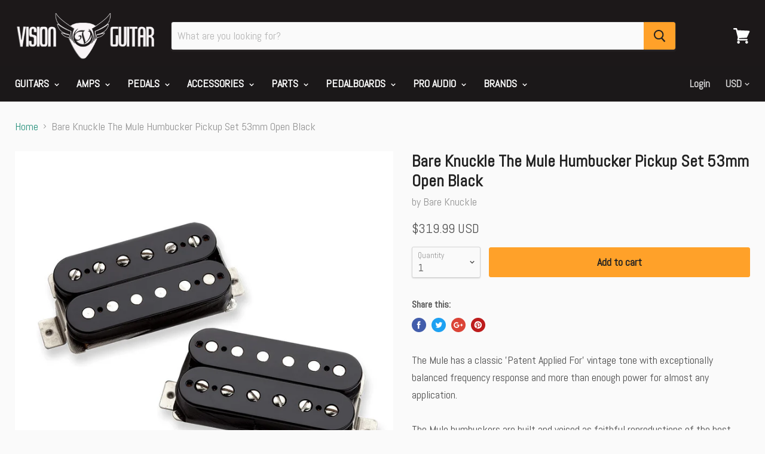

--- FILE ---
content_type: text/html; charset=utf-8
request_url: https://www.visionguitar.com/products/bare-knuckle-the-mule-humbucker-pickup-set-53mm-open-black
body_size: 22086
content:
<!doctype html>
<!--[if IE]><html class="no-js no-touch ie9" lang="en"><![endif]-->
<!--[if !IE]><!--><html class="no-js no-touch" lang="en"><!--<![endif]-->
  <head>

    <meta name="google-site-verification" content="yQxs7SK0AbpE916AiZYW7jpnJ1kY8WzSSoCUryCpY7E" />


    <meta charset="utf-8">
    <meta http-equiv="x-ua-compatible" content="IE=edge">

    <title>Knuckle The Mule Humbucker Pickup Set 50mm Open Black | Vision Guitar</title>

    
      <meta name="description" content="The Mule has a classic &#39;Patent Applied For&#39; vintage tone with exceptionally balanced frequency response and more than enough power for almost any application.">
    

    

    <link rel="dns-prefetch" href="//fonts.googleapis.com">

    <link rel="canonical" href="https://www.visionguitar.com/products/bare-knuckle-the-mule-humbucker-pickup-set-53mm-open-black">
    <meta name="viewport" content="width=device-width">

    
<meta property="og:site_name" content="Vision Guitar">
<meta property="og:url" content="https://www.visionguitar.com/products/bare-knuckle-the-mule-humbucker-pickup-set-53mm-open-black">
<meta property="og:title" content="Bare Knuckle The Mule Humbucker Pickup Set 53mm Open Black">
<meta property="og:type" content="product">
<meta property="og:description" content="The Mule has a classic &#39;Patent Applied For&#39; vintage tone with exceptionally balanced frequency response and more than enough power for almost any application."><meta property="og:price:amount" content="319.99">
  <meta property="og:price:currency" content="USD"><meta property="og:image" content="http://www.visionguitar.com/cdn/shop/files/slash-set_b597793f-5bf2-45f9-8e23-0384af7122d1_1024x1024.jpg?v=1687298182">
<meta property="og:image:secure_url" content="https://www.visionguitar.com/cdn/shop/files/slash-set_b597793f-5bf2-45f9-8e23-0384af7122d1_1024x1024.jpg?v=1687298182">



  <meta name="twitter:card" content="summary">

<meta name="twitter:title" content="Bare Knuckle The Mule Humbucker Pickup Set 53mm Open Black">
<meta name="twitter:description" content="The Mule has a classic &#39;Patent Applied For&#39; vintage tone with exceptionally balanced frequency response and more than enough power for almost any application.">
<meta name="twitter:image" content="https://www.visionguitar.com/cdn/shop/files/slash-set_b597793f-5bf2-45f9-8e23-0384af7122d1_600x600.jpg?v=1687298182">
    <meta name="twitter:image:width" content="600">
    <meta name="twitter:image:height" content="600">

    <script>window.performance && window.performance.mark && window.performance.mark('shopify.content_for_header.start');</script><meta name="google-site-verification" content="LoWFG3QldLP_jw2oDT4ahYQpDAZIaOlIEtWRVD0-YGg">
<meta id="shopify-digital-wallet" name="shopify-digital-wallet" content="/22443885/digital_wallets/dialog">
<meta name="shopify-checkout-api-token" content="75b11d0d38915ac77c0c8d864381fb11">
<meta id="in-context-paypal-metadata" data-shop-id="22443885" data-venmo-supported="false" data-environment="production" data-locale="en_US" data-paypal-v4="true" data-currency="USD">
<link rel="alternate" type="application/json+oembed" href="https://www.visionguitar.com/products/bare-knuckle-the-mule-humbucker-pickup-set-53mm-open-black.oembed">
<script async="async" src="/checkouts/internal/preloads.js?locale=en-US"></script>
<link rel="preconnect" href="https://shop.app" crossorigin="anonymous">
<script async="async" src="https://shop.app/checkouts/internal/preloads.js?locale=en-US&shop_id=22443885" crossorigin="anonymous"></script>
<script id="apple-pay-shop-capabilities" type="application/json">{"shopId":22443885,"countryCode":"US","currencyCode":"USD","merchantCapabilities":["supports3DS"],"merchantId":"gid:\/\/shopify\/Shop\/22443885","merchantName":"Vision Guitar","requiredBillingContactFields":["postalAddress","email","phone"],"requiredShippingContactFields":["postalAddress","email","phone"],"shippingType":"shipping","supportedNetworks":["visa","masterCard","amex","discover","elo","jcb"],"total":{"type":"pending","label":"Vision Guitar","amount":"1.00"},"shopifyPaymentsEnabled":true,"supportsSubscriptions":true}</script>
<script id="shopify-features" type="application/json">{"accessToken":"75b11d0d38915ac77c0c8d864381fb11","betas":["rich-media-storefront-analytics"],"domain":"www.visionguitar.com","predictiveSearch":true,"shopId":22443885,"locale":"en"}</script>
<script>var Shopify = Shopify || {};
Shopify.shop = "vision-guitar.myshopify.com";
Shopify.locale = "en";
Shopify.currency = {"active":"USD","rate":"1.0"};
Shopify.country = "US";
Shopify.theme = {"name":"Empire 2025-From Backup 03-04","id":148584137017,"schema_name":"Empire","schema_version":"2.1.2","theme_store_id":838,"role":"main"};
Shopify.theme.handle = "null";
Shopify.theme.style = {"id":null,"handle":null};
Shopify.cdnHost = "www.visionguitar.com/cdn";
Shopify.routes = Shopify.routes || {};
Shopify.routes.root = "/";</script>
<script type="module">!function(o){(o.Shopify=o.Shopify||{}).modules=!0}(window);</script>
<script>!function(o){function n(){var o=[];function n(){o.push(Array.prototype.slice.apply(arguments))}return n.q=o,n}var t=o.Shopify=o.Shopify||{};t.loadFeatures=n(),t.autoloadFeatures=n()}(window);</script>
<script>
  window.ShopifyPay = window.ShopifyPay || {};
  window.ShopifyPay.apiHost = "shop.app\/pay";
  window.ShopifyPay.redirectState = null;
</script>
<script id="shop-js-analytics" type="application/json">{"pageType":"product"}</script>
<script defer="defer" async type="module" src="//www.visionguitar.com/cdn/shopifycloud/shop-js/modules/v2/client.init-shop-cart-sync_C5BV16lS.en.esm.js"></script>
<script defer="defer" async type="module" src="//www.visionguitar.com/cdn/shopifycloud/shop-js/modules/v2/chunk.common_CygWptCX.esm.js"></script>
<script type="module">
  await import("//www.visionguitar.com/cdn/shopifycloud/shop-js/modules/v2/client.init-shop-cart-sync_C5BV16lS.en.esm.js");
await import("//www.visionguitar.com/cdn/shopifycloud/shop-js/modules/v2/chunk.common_CygWptCX.esm.js");

  window.Shopify.SignInWithShop?.initShopCartSync?.({"fedCMEnabled":true,"windoidEnabled":true});

</script>
<script>
  window.Shopify = window.Shopify || {};
  if (!window.Shopify.featureAssets) window.Shopify.featureAssets = {};
  window.Shopify.featureAssets['shop-js'] = {"shop-cart-sync":["modules/v2/client.shop-cart-sync_ZFArdW7E.en.esm.js","modules/v2/chunk.common_CygWptCX.esm.js"],"init-fed-cm":["modules/v2/client.init-fed-cm_CmiC4vf6.en.esm.js","modules/v2/chunk.common_CygWptCX.esm.js"],"shop-button":["modules/v2/client.shop-button_tlx5R9nI.en.esm.js","modules/v2/chunk.common_CygWptCX.esm.js"],"shop-cash-offers":["modules/v2/client.shop-cash-offers_DOA2yAJr.en.esm.js","modules/v2/chunk.common_CygWptCX.esm.js","modules/v2/chunk.modal_D71HUcav.esm.js"],"init-windoid":["modules/v2/client.init-windoid_sURxWdc1.en.esm.js","modules/v2/chunk.common_CygWptCX.esm.js"],"shop-toast-manager":["modules/v2/client.shop-toast-manager_ClPi3nE9.en.esm.js","modules/v2/chunk.common_CygWptCX.esm.js"],"init-shop-email-lookup-coordinator":["modules/v2/client.init-shop-email-lookup-coordinator_B8hsDcYM.en.esm.js","modules/v2/chunk.common_CygWptCX.esm.js"],"init-shop-cart-sync":["modules/v2/client.init-shop-cart-sync_C5BV16lS.en.esm.js","modules/v2/chunk.common_CygWptCX.esm.js"],"avatar":["modules/v2/client.avatar_BTnouDA3.en.esm.js"],"pay-button":["modules/v2/client.pay-button_FdsNuTd3.en.esm.js","modules/v2/chunk.common_CygWptCX.esm.js"],"init-customer-accounts":["modules/v2/client.init-customer-accounts_DxDtT_ad.en.esm.js","modules/v2/client.shop-login-button_C5VAVYt1.en.esm.js","modules/v2/chunk.common_CygWptCX.esm.js","modules/v2/chunk.modal_D71HUcav.esm.js"],"init-shop-for-new-customer-accounts":["modules/v2/client.init-shop-for-new-customer-accounts_ChsxoAhi.en.esm.js","modules/v2/client.shop-login-button_C5VAVYt1.en.esm.js","modules/v2/chunk.common_CygWptCX.esm.js","modules/v2/chunk.modal_D71HUcav.esm.js"],"shop-login-button":["modules/v2/client.shop-login-button_C5VAVYt1.en.esm.js","modules/v2/chunk.common_CygWptCX.esm.js","modules/v2/chunk.modal_D71HUcav.esm.js"],"init-customer-accounts-sign-up":["modules/v2/client.init-customer-accounts-sign-up_CPSyQ0Tj.en.esm.js","modules/v2/client.shop-login-button_C5VAVYt1.en.esm.js","modules/v2/chunk.common_CygWptCX.esm.js","modules/v2/chunk.modal_D71HUcav.esm.js"],"shop-follow-button":["modules/v2/client.shop-follow-button_Cva4Ekp9.en.esm.js","modules/v2/chunk.common_CygWptCX.esm.js","modules/v2/chunk.modal_D71HUcav.esm.js"],"checkout-modal":["modules/v2/client.checkout-modal_BPM8l0SH.en.esm.js","modules/v2/chunk.common_CygWptCX.esm.js","modules/v2/chunk.modal_D71HUcav.esm.js"],"lead-capture":["modules/v2/client.lead-capture_Bi8yE_yS.en.esm.js","modules/v2/chunk.common_CygWptCX.esm.js","modules/v2/chunk.modal_D71HUcav.esm.js"],"shop-login":["modules/v2/client.shop-login_D6lNrXab.en.esm.js","modules/v2/chunk.common_CygWptCX.esm.js","modules/v2/chunk.modal_D71HUcav.esm.js"],"payment-terms":["modules/v2/client.payment-terms_CZxnsJam.en.esm.js","modules/v2/chunk.common_CygWptCX.esm.js","modules/v2/chunk.modal_D71HUcav.esm.js"]};
</script>
<script id="__st">var __st={"a":22443885,"offset":-28800,"reqid":"ef82f176-378b-42c9-aea7-cf7109896262-1768718339","pageurl":"www.visionguitar.com\/products\/bare-knuckle-the-mule-humbucker-pickup-set-53mm-open-black","u":"f49a9665bd88","p":"product","rtyp":"product","rid":8390599180601};</script>
<script>window.ShopifyPaypalV4VisibilityTracking = true;</script>
<script id="captcha-bootstrap">!function(){'use strict';const t='contact',e='account',n='new_comment',o=[[t,t],['blogs',n],['comments',n],[t,'customer']],c=[[e,'customer_login'],[e,'guest_login'],[e,'recover_customer_password'],[e,'create_customer']],r=t=>t.map((([t,e])=>`form[action*='/${t}']:not([data-nocaptcha='true']) input[name='form_type'][value='${e}']`)).join(','),a=t=>()=>t?[...document.querySelectorAll(t)].map((t=>t.form)):[];function s(){const t=[...o],e=r(t);return a(e)}const i='password',u='form_key',d=['recaptcha-v3-token','g-recaptcha-response','h-captcha-response',i],f=()=>{try{return window.sessionStorage}catch{return}},m='__shopify_v',_=t=>t.elements[u];function p(t,e,n=!1){try{const o=window.sessionStorage,c=JSON.parse(o.getItem(e)),{data:r}=function(t){const{data:e,action:n}=t;return t[m]||n?{data:e,action:n}:{data:t,action:n}}(c);for(const[e,n]of Object.entries(r))t.elements[e]&&(t.elements[e].value=n);n&&o.removeItem(e)}catch(o){console.error('form repopulation failed',{error:o})}}const l='form_type',E='cptcha';function T(t){t.dataset[E]=!0}const w=window,h=w.document,L='Shopify',v='ce_forms',y='captcha';let A=!1;((t,e)=>{const n=(g='f06e6c50-85a8-45c8-87d0-21a2b65856fe',I='https://cdn.shopify.com/shopifycloud/storefront-forms-hcaptcha/ce_storefront_forms_captcha_hcaptcha.v1.5.2.iife.js',D={infoText:'Protected by hCaptcha',privacyText:'Privacy',termsText:'Terms'},(t,e,n)=>{const o=w[L][v],c=o.bindForm;if(c)return c(t,g,e,D).then(n);var r;o.q.push([[t,g,e,D],n]),r=I,A||(h.body.append(Object.assign(h.createElement('script'),{id:'captcha-provider',async:!0,src:r})),A=!0)});var g,I,D;w[L]=w[L]||{},w[L][v]=w[L][v]||{},w[L][v].q=[],w[L][y]=w[L][y]||{},w[L][y].protect=function(t,e){n(t,void 0,e),T(t)},Object.freeze(w[L][y]),function(t,e,n,w,h,L){const[v,y,A,g]=function(t,e,n){const i=e?o:[],u=t?c:[],d=[...i,...u],f=r(d),m=r(i),_=r(d.filter((([t,e])=>n.includes(e))));return[a(f),a(m),a(_),s()]}(w,h,L),I=t=>{const e=t.target;return e instanceof HTMLFormElement?e:e&&e.form},D=t=>v().includes(t);t.addEventListener('submit',(t=>{const e=I(t);if(!e)return;const n=D(e)&&!e.dataset.hcaptchaBound&&!e.dataset.recaptchaBound,o=_(e),c=g().includes(e)&&(!o||!o.value);(n||c)&&t.preventDefault(),c&&!n&&(function(t){try{if(!f())return;!function(t){const e=f();if(!e)return;const n=_(t);if(!n)return;const o=n.value;o&&e.removeItem(o)}(t);const e=Array.from(Array(32),(()=>Math.random().toString(36)[2])).join('');!function(t,e){_(t)||t.append(Object.assign(document.createElement('input'),{type:'hidden',name:u})),t.elements[u].value=e}(t,e),function(t,e){const n=f();if(!n)return;const o=[...t.querySelectorAll(`input[type='${i}']`)].map((({name:t})=>t)),c=[...d,...o],r={};for(const[a,s]of new FormData(t).entries())c.includes(a)||(r[a]=s);n.setItem(e,JSON.stringify({[m]:1,action:t.action,data:r}))}(t,e)}catch(e){console.error('failed to persist form',e)}}(e),e.submit())}));const S=(t,e)=>{t&&!t.dataset[E]&&(n(t,e.some((e=>e===t))),T(t))};for(const o of['focusin','change'])t.addEventListener(o,(t=>{const e=I(t);D(e)&&S(e,y())}));const B=e.get('form_key'),M=e.get(l),P=B&&M;t.addEventListener('DOMContentLoaded',(()=>{const t=y();if(P)for(const e of t)e.elements[l].value===M&&p(e,B);[...new Set([...A(),...v().filter((t=>'true'===t.dataset.shopifyCaptcha))])].forEach((e=>S(e,t)))}))}(h,new URLSearchParams(w.location.search),n,t,e,['guest_login'])})(!0,!0)}();</script>
<script integrity="sha256-4kQ18oKyAcykRKYeNunJcIwy7WH5gtpwJnB7kiuLZ1E=" data-source-attribution="shopify.loadfeatures" defer="defer" src="//www.visionguitar.com/cdn/shopifycloud/storefront/assets/storefront/load_feature-a0a9edcb.js" crossorigin="anonymous"></script>
<script crossorigin="anonymous" defer="defer" src="//www.visionguitar.com/cdn/shopifycloud/storefront/assets/shopify_pay/storefront-65b4c6d7.js?v=20250812"></script>
<script data-source-attribution="shopify.dynamic_checkout.dynamic.init">var Shopify=Shopify||{};Shopify.PaymentButton=Shopify.PaymentButton||{isStorefrontPortableWallets:!0,init:function(){window.Shopify.PaymentButton.init=function(){};var t=document.createElement("script");t.src="https://www.visionguitar.com/cdn/shopifycloud/portable-wallets/latest/portable-wallets.en.js",t.type="module",document.head.appendChild(t)}};
</script>
<script data-source-attribution="shopify.dynamic_checkout.buyer_consent">
  function portableWalletsHideBuyerConsent(e){var t=document.getElementById("shopify-buyer-consent"),n=document.getElementById("shopify-subscription-policy-button");t&&n&&(t.classList.add("hidden"),t.setAttribute("aria-hidden","true"),n.removeEventListener("click",e))}function portableWalletsShowBuyerConsent(e){var t=document.getElementById("shopify-buyer-consent"),n=document.getElementById("shopify-subscription-policy-button");t&&n&&(t.classList.remove("hidden"),t.removeAttribute("aria-hidden"),n.addEventListener("click",e))}window.Shopify?.PaymentButton&&(window.Shopify.PaymentButton.hideBuyerConsent=portableWalletsHideBuyerConsent,window.Shopify.PaymentButton.showBuyerConsent=portableWalletsShowBuyerConsent);
</script>
<script data-source-attribution="shopify.dynamic_checkout.cart.bootstrap">document.addEventListener("DOMContentLoaded",(function(){function t(){return document.querySelector("shopify-accelerated-checkout-cart, shopify-accelerated-checkout")}if(t())Shopify.PaymentButton.init();else{new MutationObserver((function(e,n){t()&&(Shopify.PaymentButton.init(),n.disconnect())})).observe(document.body,{childList:!0,subtree:!0})}}));
</script>
<link id="shopify-accelerated-checkout-styles" rel="stylesheet" media="screen" href="https://www.visionguitar.com/cdn/shopifycloud/portable-wallets/latest/accelerated-checkout-backwards-compat.css" crossorigin="anonymous">
<style id="shopify-accelerated-checkout-cart">
        #shopify-buyer-consent {
  margin-top: 1em;
  display: inline-block;
  width: 100%;
}

#shopify-buyer-consent.hidden {
  display: none;
}

#shopify-subscription-policy-button {
  background: none;
  border: none;
  padding: 0;
  text-decoration: underline;
  font-size: inherit;
  cursor: pointer;
}

#shopify-subscription-policy-button::before {
  box-shadow: none;
}

      </style>

<script>window.performance && window.performance.mark && window.performance.mark('shopify.content_for_header.end');</script>

    <script>
      document.documentElement.className=document.documentElement.className.replace(/\bno-js\b/,'js');
      if(window.Shopify&&window.Shopify.designMode)document.documentElement.className+=' in-theme-editor';
      if(('ontouchstart' in window)||window.DocumentTouch&&document instanceof DocumentTouch)document.documentElement.className=document.documentElement.className.replace(/\bno-touch\b/,'has-touch');
    </script>

        <link href="//fonts.googleapis.com/css?family=Abel:" rel="stylesheet" type="text/css" media="all" />


    <link href="//www.visionguitar.com/cdn/shop/t/18/assets/theme.scss.css?v=50586739583871029721682107685" rel="stylesheet" type="text/css" media="all" />
  <link href="https://monorail-edge.shopifysvc.com" rel="dns-prefetch">
<script>(function(){if ("sendBeacon" in navigator && "performance" in window) {try {var session_token_from_headers = performance.getEntriesByType('navigation')[0].serverTiming.find(x => x.name == '_s').description;} catch {var session_token_from_headers = undefined;}var session_cookie_matches = document.cookie.match(/_shopify_s=([^;]*)/);var session_token_from_cookie = session_cookie_matches && session_cookie_matches.length === 2 ? session_cookie_matches[1] : "";var session_token = session_token_from_headers || session_token_from_cookie || "";function handle_abandonment_event(e) {var entries = performance.getEntries().filter(function(entry) {return /monorail-edge.shopifysvc.com/.test(entry.name);});if (!window.abandonment_tracked && entries.length === 0) {window.abandonment_tracked = true;var currentMs = Date.now();var navigation_start = performance.timing.navigationStart;var payload = {shop_id: 22443885,url: window.location.href,navigation_start,duration: currentMs - navigation_start,session_token,page_type: "product"};window.navigator.sendBeacon("https://monorail-edge.shopifysvc.com/v1/produce", JSON.stringify({schema_id: "online_store_buyer_site_abandonment/1.1",payload: payload,metadata: {event_created_at_ms: currentMs,event_sent_at_ms: currentMs}}));}}window.addEventListener('pagehide', handle_abandonment_event);}}());</script>
<script id="web-pixels-manager-setup">(function e(e,d,r,n,o){if(void 0===o&&(o={}),!Boolean(null===(a=null===(i=window.Shopify)||void 0===i?void 0:i.analytics)||void 0===a?void 0:a.replayQueue)){var i,a;window.Shopify=window.Shopify||{};var t=window.Shopify;t.analytics=t.analytics||{};var s=t.analytics;s.replayQueue=[],s.publish=function(e,d,r){return s.replayQueue.push([e,d,r]),!0};try{self.performance.mark("wpm:start")}catch(e){}var l=function(){var e={modern:/Edge?\/(1{2}[4-9]|1[2-9]\d|[2-9]\d{2}|\d{4,})\.\d+(\.\d+|)|Firefox\/(1{2}[4-9]|1[2-9]\d|[2-9]\d{2}|\d{4,})\.\d+(\.\d+|)|Chrom(ium|e)\/(9{2}|\d{3,})\.\d+(\.\d+|)|(Maci|X1{2}).+ Version\/(15\.\d+|(1[6-9]|[2-9]\d|\d{3,})\.\d+)([,.]\d+|)( \(\w+\)|)( Mobile\/\w+|) Safari\/|Chrome.+OPR\/(9{2}|\d{3,})\.\d+\.\d+|(CPU[ +]OS|iPhone[ +]OS|CPU[ +]iPhone|CPU IPhone OS|CPU iPad OS)[ +]+(15[._]\d+|(1[6-9]|[2-9]\d|\d{3,})[._]\d+)([._]\d+|)|Android:?[ /-](13[3-9]|1[4-9]\d|[2-9]\d{2}|\d{4,})(\.\d+|)(\.\d+|)|Android.+Firefox\/(13[5-9]|1[4-9]\d|[2-9]\d{2}|\d{4,})\.\d+(\.\d+|)|Android.+Chrom(ium|e)\/(13[3-9]|1[4-9]\d|[2-9]\d{2}|\d{4,})\.\d+(\.\d+|)|SamsungBrowser\/([2-9]\d|\d{3,})\.\d+/,legacy:/Edge?\/(1[6-9]|[2-9]\d|\d{3,})\.\d+(\.\d+|)|Firefox\/(5[4-9]|[6-9]\d|\d{3,})\.\d+(\.\d+|)|Chrom(ium|e)\/(5[1-9]|[6-9]\d|\d{3,})\.\d+(\.\d+|)([\d.]+$|.*Safari\/(?![\d.]+ Edge\/[\d.]+$))|(Maci|X1{2}).+ Version\/(10\.\d+|(1[1-9]|[2-9]\d|\d{3,})\.\d+)([,.]\d+|)( \(\w+\)|)( Mobile\/\w+|) Safari\/|Chrome.+OPR\/(3[89]|[4-9]\d|\d{3,})\.\d+\.\d+|(CPU[ +]OS|iPhone[ +]OS|CPU[ +]iPhone|CPU IPhone OS|CPU iPad OS)[ +]+(10[._]\d+|(1[1-9]|[2-9]\d|\d{3,})[._]\d+)([._]\d+|)|Android:?[ /-](13[3-9]|1[4-9]\d|[2-9]\d{2}|\d{4,})(\.\d+|)(\.\d+|)|Mobile Safari.+OPR\/([89]\d|\d{3,})\.\d+\.\d+|Android.+Firefox\/(13[5-9]|1[4-9]\d|[2-9]\d{2}|\d{4,})\.\d+(\.\d+|)|Android.+Chrom(ium|e)\/(13[3-9]|1[4-9]\d|[2-9]\d{2}|\d{4,})\.\d+(\.\d+|)|Android.+(UC? ?Browser|UCWEB|U3)[ /]?(15\.([5-9]|\d{2,})|(1[6-9]|[2-9]\d|\d{3,})\.\d+)\.\d+|SamsungBrowser\/(5\.\d+|([6-9]|\d{2,})\.\d+)|Android.+MQ{2}Browser\/(14(\.(9|\d{2,})|)|(1[5-9]|[2-9]\d|\d{3,})(\.\d+|))(\.\d+|)|K[Aa][Ii]OS\/(3\.\d+|([4-9]|\d{2,})\.\d+)(\.\d+|)/},d=e.modern,r=e.legacy,n=navigator.userAgent;return n.match(d)?"modern":n.match(r)?"legacy":"unknown"}(),u="modern"===l?"modern":"legacy",c=(null!=n?n:{modern:"",legacy:""})[u],f=function(e){return[e.baseUrl,"/wpm","/b",e.hashVersion,"modern"===e.buildTarget?"m":"l",".js"].join("")}({baseUrl:d,hashVersion:r,buildTarget:u}),m=function(e){var d=e.version,r=e.bundleTarget,n=e.surface,o=e.pageUrl,i=e.monorailEndpoint;return{emit:function(e){var a=e.status,t=e.errorMsg,s=(new Date).getTime(),l=JSON.stringify({metadata:{event_sent_at_ms:s},events:[{schema_id:"web_pixels_manager_load/3.1",payload:{version:d,bundle_target:r,page_url:o,status:a,surface:n,error_msg:t},metadata:{event_created_at_ms:s}}]});if(!i)return console&&console.warn&&console.warn("[Web Pixels Manager] No Monorail endpoint provided, skipping logging."),!1;try{return self.navigator.sendBeacon.bind(self.navigator)(i,l)}catch(e){}var u=new XMLHttpRequest;try{return u.open("POST",i,!0),u.setRequestHeader("Content-Type","text/plain"),u.send(l),!0}catch(e){return console&&console.warn&&console.warn("[Web Pixels Manager] Got an unhandled error while logging to Monorail."),!1}}}}({version:r,bundleTarget:l,surface:e.surface,pageUrl:self.location.href,monorailEndpoint:e.monorailEndpoint});try{o.browserTarget=l,function(e){var d=e.src,r=e.async,n=void 0===r||r,o=e.onload,i=e.onerror,a=e.sri,t=e.scriptDataAttributes,s=void 0===t?{}:t,l=document.createElement("script"),u=document.querySelector("head"),c=document.querySelector("body");if(l.async=n,l.src=d,a&&(l.integrity=a,l.crossOrigin="anonymous"),s)for(var f in s)if(Object.prototype.hasOwnProperty.call(s,f))try{l.dataset[f]=s[f]}catch(e){}if(o&&l.addEventListener("load",o),i&&l.addEventListener("error",i),u)u.appendChild(l);else{if(!c)throw new Error("Did not find a head or body element to append the script");c.appendChild(l)}}({src:f,async:!0,onload:function(){if(!function(){var e,d;return Boolean(null===(d=null===(e=window.Shopify)||void 0===e?void 0:e.analytics)||void 0===d?void 0:d.initialized)}()){var d=window.webPixelsManager.init(e)||void 0;if(d){var r=window.Shopify.analytics;r.replayQueue.forEach((function(e){var r=e[0],n=e[1],o=e[2];d.publishCustomEvent(r,n,o)})),r.replayQueue=[],r.publish=d.publishCustomEvent,r.visitor=d.visitor,r.initialized=!0}}},onerror:function(){return m.emit({status:"failed",errorMsg:"".concat(f," has failed to load")})},sri:function(e){var d=/^sha384-[A-Za-z0-9+/=]+$/;return"string"==typeof e&&d.test(e)}(c)?c:"",scriptDataAttributes:o}),m.emit({status:"loading"})}catch(e){m.emit({status:"failed",errorMsg:(null==e?void 0:e.message)||"Unknown error"})}}})({shopId: 22443885,storefrontBaseUrl: "https://www.visionguitar.com",extensionsBaseUrl: "https://extensions.shopifycdn.com/cdn/shopifycloud/web-pixels-manager",monorailEndpoint: "https://monorail-edge.shopifysvc.com/unstable/produce_batch",surface: "storefront-renderer",enabledBetaFlags: ["2dca8a86"],webPixelsConfigList: [{"id":"883130681","configuration":"{\"config\":\"{\\\"pixel_id\\\":\\\"GT-NMJ9D2J\\\",\\\"target_country\\\":\\\"US\\\",\\\"gtag_events\\\":[{\\\"type\\\":\\\"purchase\\\",\\\"action_label\\\":\\\"MC-C4588HDTKN\\\"},{\\\"type\\\":\\\"page_view\\\",\\\"action_label\\\":\\\"MC-C4588HDTKN\\\"},{\\\"type\\\":\\\"view_item\\\",\\\"action_label\\\":\\\"MC-C4588HDTKN\\\"}],\\\"enable_monitoring_mode\\\":false}\"}","eventPayloadVersion":"v1","runtimeContext":"OPEN","scriptVersion":"b2a88bafab3e21179ed38636efcd8a93","type":"APP","apiClientId":1780363,"privacyPurposes":[],"dataSharingAdjustments":{"protectedCustomerApprovalScopes":["read_customer_address","read_customer_email","read_customer_name","read_customer_personal_data","read_customer_phone"]}},{"id":"142442809","eventPayloadVersion":"v1","runtimeContext":"LAX","scriptVersion":"1","type":"CUSTOM","privacyPurposes":["MARKETING"],"name":"Meta pixel (migrated)"},{"id":"156827961","eventPayloadVersion":"v1","runtimeContext":"LAX","scriptVersion":"1","type":"CUSTOM","privacyPurposes":["ANALYTICS"],"name":"Google Analytics tag (migrated)"},{"id":"shopify-app-pixel","configuration":"{}","eventPayloadVersion":"v1","runtimeContext":"STRICT","scriptVersion":"0450","apiClientId":"shopify-pixel","type":"APP","privacyPurposes":["ANALYTICS","MARKETING"]},{"id":"shopify-custom-pixel","eventPayloadVersion":"v1","runtimeContext":"LAX","scriptVersion":"0450","apiClientId":"shopify-pixel","type":"CUSTOM","privacyPurposes":["ANALYTICS","MARKETING"]}],isMerchantRequest: false,initData: {"shop":{"name":"Vision Guitar","paymentSettings":{"currencyCode":"USD"},"myshopifyDomain":"vision-guitar.myshopify.com","countryCode":"US","storefrontUrl":"https:\/\/www.visionguitar.com"},"customer":null,"cart":null,"checkout":null,"productVariants":[{"price":{"amount":319.99,"currencyCode":"USD"},"product":{"title":"Bare Knuckle The Mule Humbucker Pickup Set 53mm Open Black","vendor":"Bare Knuckle","id":"8390599180601","untranslatedTitle":"Bare Knuckle The Mule Humbucker Pickup Set 53mm Open Black","url":"\/products\/bare-knuckle-the-mule-humbucker-pickup-set-53mm-open-black","type":"Pickups \u0026 Pickup Parts"},"id":"45480419262777","image":{"src":"\/\/www.visionguitar.com\/cdn\/shop\/files\/slash-set_b597793f-5bf2-45f9-8e23-0384af7122d1.jpg?v=1687298182"},"sku":"BNTMSBLK53","title":"Default Title","untranslatedTitle":"Default Title"}],"purchasingCompany":null},},"https://www.visionguitar.com/cdn","fcfee988w5aeb613cpc8e4bc33m6693e112",{"modern":"","legacy":""},{"shopId":"22443885","storefrontBaseUrl":"https:\/\/www.visionguitar.com","extensionBaseUrl":"https:\/\/extensions.shopifycdn.com\/cdn\/shopifycloud\/web-pixels-manager","surface":"storefront-renderer","enabledBetaFlags":"[\"2dca8a86\"]","isMerchantRequest":"false","hashVersion":"fcfee988w5aeb613cpc8e4bc33m6693e112","publish":"custom","events":"[[\"page_viewed\",{}],[\"product_viewed\",{\"productVariant\":{\"price\":{\"amount\":319.99,\"currencyCode\":\"USD\"},\"product\":{\"title\":\"Bare Knuckle The Mule Humbucker Pickup Set 53mm Open Black\",\"vendor\":\"Bare Knuckle\",\"id\":\"8390599180601\",\"untranslatedTitle\":\"Bare Knuckle The Mule Humbucker Pickup Set 53mm Open Black\",\"url\":\"\/products\/bare-knuckle-the-mule-humbucker-pickup-set-53mm-open-black\",\"type\":\"Pickups \u0026 Pickup Parts\"},\"id\":\"45480419262777\",\"image\":{\"src\":\"\/\/www.visionguitar.com\/cdn\/shop\/files\/slash-set_b597793f-5bf2-45f9-8e23-0384af7122d1.jpg?v=1687298182\"},\"sku\":\"BNTMSBLK53\",\"title\":\"Default Title\",\"untranslatedTitle\":\"Default Title\"}}]]"});</script><script>
  window.ShopifyAnalytics = window.ShopifyAnalytics || {};
  window.ShopifyAnalytics.meta = window.ShopifyAnalytics.meta || {};
  window.ShopifyAnalytics.meta.currency = 'USD';
  var meta = {"product":{"id":8390599180601,"gid":"gid:\/\/shopify\/Product\/8390599180601","vendor":"Bare Knuckle","type":"Pickups \u0026 Pickup Parts","handle":"bare-knuckle-the-mule-humbucker-pickup-set-53mm-open-black","variants":[{"id":45480419262777,"price":31999,"name":"Bare Knuckle The Mule Humbucker Pickup Set 53mm Open Black","public_title":null,"sku":"BNTMSBLK53"}],"remote":false},"page":{"pageType":"product","resourceType":"product","resourceId":8390599180601,"requestId":"ef82f176-378b-42c9-aea7-cf7109896262-1768718339"}};
  for (var attr in meta) {
    window.ShopifyAnalytics.meta[attr] = meta[attr];
  }
</script>
<script class="analytics">
  (function () {
    var customDocumentWrite = function(content) {
      var jquery = null;

      if (window.jQuery) {
        jquery = window.jQuery;
      } else if (window.Checkout && window.Checkout.$) {
        jquery = window.Checkout.$;
      }

      if (jquery) {
        jquery('body').append(content);
      }
    };

    var hasLoggedConversion = function(token) {
      if (token) {
        return document.cookie.indexOf('loggedConversion=' + token) !== -1;
      }
      return false;
    }

    var setCookieIfConversion = function(token) {
      if (token) {
        var twoMonthsFromNow = new Date(Date.now());
        twoMonthsFromNow.setMonth(twoMonthsFromNow.getMonth() + 2);

        document.cookie = 'loggedConversion=' + token + '; expires=' + twoMonthsFromNow;
      }
    }

    var trekkie = window.ShopifyAnalytics.lib = window.trekkie = window.trekkie || [];
    if (trekkie.integrations) {
      return;
    }
    trekkie.methods = [
      'identify',
      'page',
      'ready',
      'track',
      'trackForm',
      'trackLink'
    ];
    trekkie.factory = function(method) {
      return function() {
        var args = Array.prototype.slice.call(arguments);
        args.unshift(method);
        trekkie.push(args);
        return trekkie;
      };
    };
    for (var i = 0; i < trekkie.methods.length; i++) {
      var key = trekkie.methods[i];
      trekkie[key] = trekkie.factory(key);
    }
    trekkie.load = function(config) {
      trekkie.config = config || {};
      trekkie.config.initialDocumentCookie = document.cookie;
      var first = document.getElementsByTagName('script')[0];
      var script = document.createElement('script');
      script.type = 'text/javascript';
      script.onerror = function(e) {
        var scriptFallback = document.createElement('script');
        scriptFallback.type = 'text/javascript';
        scriptFallback.onerror = function(error) {
                var Monorail = {
      produce: function produce(monorailDomain, schemaId, payload) {
        var currentMs = new Date().getTime();
        var event = {
          schema_id: schemaId,
          payload: payload,
          metadata: {
            event_created_at_ms: currentMs,
            event_sent_at_ms: currentMs
          }
        };
        return Monorail.sendRequest("https://" + monorailDomain + "/v1/produce", JSON.stringify(event));
      },
      sendRequest: function sendRequest(endpointUrl, payload) {
        // Try the sendBeacon API
        if (window && window.navigator && typeof window.navigator.sendBeacon === 'function' && typeof window.Blob === 'function' && !Monorail.isIos12()) {
          var blobData = new window.Blob([payload], {
            type: 'text/plain'
          });

          if (window.navigator.sendBeacon(endpointUrl, blobData)) {
            return true;
          } // sendBeacon was not successful

        } // XHR beacon

        var xhr = new XMLHttpRequest();

        try {
          xhr.open('POST', endpointUrl);
          xhr.setRequestHeader('Content-Type', 'text/plain');
          xhr.send(payload);
        } catch (e) {
          console.log(e);
        }

        return false;
      },
      isIos12: function isIos12() {
        return window.navigator.userAgent.lastIndexOf('iPhone; CPU iPhone OS 12_') !== -1 || window.navigator.userAgent.lastIndexOf('iPad; CPU OS 12_') !== -1;
      }
    };
    Monorail.produce('monorail-edge.shopifysvc.com',
      'trekkie_storefront_load_errors/1.1',
      {shop_id: 22443885,
      theme_id: 148584137017,
      app_name: "storefront",
      context_url: window.location.href,
      source_url: "//www.visionguitar.com/cdn/s/trekkie.storefront.cd680fe47e6c39ca5d5df5f0a32d569bc48c0f27.min.js"});

        };
        scriptFallback.async = true;
        scriptFallback.src = '//www.visionguitar.com/cdn/s/trekkie.storefront.cd680fe47e6c39ca5d5df5f0a32d569bc48c0f27.min.js';
        first.parentNode.insertBefore(scriptFallback, first);
      };
      script.async = true;
      script.src = '//www.visionguitar.com/cdn/s/trekkie.storefront.cd680fe47e6c39ca5d5df5f0a32d569bc48c0f27.min.js';
      first.parentNode.insertBefore(script, first);
    };
    trekkie.load(
      {"Trekkie":{"appName":"storefront","development":false,"defaultAttributes":{"shopId":22443885,"isMerchantRequest":null,"themeId":148584137017,"themeCityHash":"3113908859376254375","contentLanguage":"en","currency":"USD","eventMetadataId":"559b6d18-3ff4-4ab3-9721-20ab6789bc46"},"isServerSideCookieWritingEnabled":true,"monorailRegion":"shop_domain","enabledBetaFlags":["65f19447"]},"Session Attribution":{},"S2S":{"facebookCapiEnabled":false,"source":"trekkie-storefront-renderer","apiClientId":580111}}
    );

    var loaded = false;
    trekkie.ready(function() {
      if (loaded) return;
      loaded = true;

      window.ShopifyAnalytics.lib = window.trekkie;

      var originalDocumentWrite = document.write;
      document.write = customDocumentWrite;
      try { window.ShopifyAnalytics.merchantGoogleAnalytics.call(this); } catch(error) {};
      document.write = originalDocumentWrite;

      window.ShopifyAnalytics.lib.page(null,{"pageType":"product","resourceType":"product","resourceId":8390599180601,"requestId":"ef82f176-378b-42c9-aea7-cf7109896262-1768718339","shopifyEmitted":true});

      var match = window.location.pathname.match(/checkouts\/(.+)\/(thank_you|post_purchase)/)
      var token = match? match[1]: undefined;
      if (!hasLoggedConversion(token)) {
        setCookieIfConversion(token);
        window.ShopifyAnalytics.lib.track("Viewed Product",{"currency":"USD","variantId":45480419262777,"productId":8390599180601,"productGid":"gid:\/\/shopify\/Product\/8390599180601","name":"Bare Knuckle The Mule Humbucker Pickup Set 53mm Open Black","price":"319.99","sku":"BNTMSBLK53","brand":"Bare Knuckle","variant":null,"category":"Pickups \u0026 Pickup Parts","nonInteraction":true,"remote":false},undefined,undefined,{"shopifyEmitted":true});
      window.ShopifyAnalytics.lib.track("monorail:\/\/trekkie_storefront_viewed_product\/1.1",{"currency":"USD","variantId":45480419262777,"productId":8390599180601,"productGid":"gid:\/\/shopify\/Product\/8390599180601","name":"Bare Knuckle The Mule Humbucker Pickup Set 53mm Open Black","price":"319.99","sku":"BNTMSBLK53","brand":"Bare Knuckle","variant":null,"category":"Pickups \u0026 Pickup Parts","nonInteraction":true,"remote":false,"referer":"https:\/\/www.visionguitar.com\/products\/bare-knuckle-the-mule-humbucker-pickup-set-53mm-open-black"});
      }
    });


        var eventsListenerScript = document.createElement('script');
        eventsListenerScript.async = true;
        eventsListenerScript.src = "//www.visionguitar.com/cdn/shopifycloud/storefront/assets/shop_events_listener-3da45d37.js";
        document.getElementsByTagName('head')[0].appendChild(eventsListenerScript);

})();</script>
  <script>
  if (!window.ga || (window.ga && typeof window.ga !== 'function')) {
    window.ga = function ga() {
      (window.ga.q = window.ga.q || []).push(arguments);
      if (window.Shopify && window.Shopify.analytics && typeof window.Shopify.analytics.publish === 'function') {
        window.Shopify.analytics.publish("ga_stub_called", {}, {sendTo: "google_osp_migration"});
      }
      console.error("Shopify's Google Analytics stub called with:", Array.from(arguments), "\nSee https://help.shopify.com/manual/promoting-marketing/pixels/pixel-migration#google for more information.");
    };
    if (window.Shopify && window.Shopify.analytics && typeof window.Shopify.analytics.publish === 'function') {
      window.Shopify.analytics.publish("ga_stub_initialized", {}, {sendTo: "google_osp_migration"});
    }
  }
</script>
<script
  defer
  src="https://www.visionguitar.com/cdn/shopifycloud/perf-kit/shopify-perf-kit-3.0.4.min.js"
  data-application="storefront-renderer"
  data-shop-id="22443885"
  data-render-region="gcp-us-central1"
  data-page-type="product"
  data-theme-instance-id="148584137017"
  data-theme-name="Empire"
  data-theme-version="2.1.2"
  data-monorail-region="shop_domain"
  data-resource-timing-sampling-rate="10"
  data-shs="true"
  data-shs-beacon="true"
  data-shs-export-with-fetch="true"
  data-shs-logs-sample-rate="1"
  data-shs-beacon-endpoint="https://www.visionguitar.com/api/collect"
></script>
</head>

  <body>
    <div id="shopify-section-static-header" class="shopify-section site-header-wrapper"><script
  type="application/json"
  data-section-id="static-header"
  data-section-type="static-header"
  data-section-data>
  {
    "settings": {
      "sticky_header": true,
      "live_search": {
        "enable": true,
        "enable_images": true,
        "enable_content": false,
        "money_format": "${{amount}}",
        "context": {
          "view_all_results": "View all results",
          "view_all_products": "View all products",
          "chevron": "\u003csvgaria-hidden=\"true\"focusable=\"false\"role=\"presentation\"xmlns=\"http:\/\/www.w3.org\/2000\/svg\"width=\"8\"height=\"6\"viewBox=\"0 0 8 6\"\u003e\u003cg fill=\"currentColor\" fill-rule=\"evenodd\"\u003e\u003cpolygon class=\"icon-chevron-down-left\" points=\"4 5.371 7.668 1.606 6.665 .629 4 3.365\"\/\u003e\u003cpolygon class=\"icon-chevron-down-right\" points=\"4 3.365 1.335 .629 1.335 .629 .332 1.606 4 5.371\"\/\u003e\u003c\/g\u003e\u003c\/svg\u003e",
          "content_results": {
            "title": "Pages \u0026amp; Posts",
            "no_results": "No results."
          },
          "no_results_products": {
            "title": "No products for “*terms*”.",
            "message": "Sorry, we couldn’t find any matches."
          }
        }
      }
    },
    "currency": {
      "enable": true,
      "shop_currency": "USD",
      "default_currency": "USD",
      "display_format": "money_with_currency_format",
      "money_format": "${{amount}} USD",
      "money_format_no_currency": "${{amount}}",
      "money_format_currency": "${{amount}} USD"
    }
  }
</script>

<style>
  .announcement-bar {
    color: #ffffff;
    background: #29927d;
  }
</style>










<section
  class="site-header"
  data-site-header-main
  data-site-header-sticky>
  <div class="site-header-menu-toggle">
    <a class="site-header-menu-toggle--button" href="#" data-menu-toggle>
      <span class="toggle-icon--bar toggle-icon--bar-top"></span>
      <span class="toggle-icon--bar toggle-icon--bar-middle"></span>
      <span class="toggle-icon--bar toggle-icon--bar-bottom"></span>
      <span class="show-for-sr">Menu</span>
    </a>
  </div>

  <div
    class="
      site-header-main
      
    "
  >
    <div class="site-header-logo">
      <a
        class="site-logo"
        href="/">
        
          
          
          
          
          
          
          <img
            class="site-logo-image"
            src="//www.visionguitar.com/cdn/shop/files/VG-All-White-enhanced_x250.png?v=1613679518"
            style="max-width: 250px; max-height: 80px;"
            
              srcset="//www.visionguitar.com/cdn/shop/files/VG-All-White-enhanced_x250@2x.png?v=1613679518 2x"
            
            alt="">
        
      </a>
    </div>

    



<div class="site-header-search" data-live-search>
  <form
    class="site-header-search-form form-fields-inline"
    action="/search"
    method="get"
    data-live-search-form>
    <input type="hidden" name="type" value="product">
    <div class="form-field no-label">
      <input
        class="form-field-input site-header-search-form-field"
        type="text"
        name="q"
        aria-label="Search"
        placeholder="What are you looking for?"
        
        autocomplete="off"
        data-live-search-input>
      <button
        class="site-header-takeover-cancel"
        type="button"
        data-live-search-takeover-cancel>
        Cancel
      </button>

      <button
        class="site-header-search-button button-primary"
        type="button"
        aria-label="Search"
        data-live-search-submit
      >
        <span class="search-icon search-icon--inactive">
          <svg
  aria-hidden="true"
  focusable="false"
  role="presentation"
  xmlns="http://www.w3.org/2000/svg"
  width="20"
  height="21"
  viewBox="0 0 20 21"
>
  <path fill="currentColor" fill-rule="evenodd" d="M12.514 14.906a8.264 8.264 0 0 1-4.322 1.21C3.668 16.116 0 12.513 0 8.07 0 3.626 3.668.023 8.192.023c4.525 0 8.193 3.603 8.193 8.047 0 2.033-.769 3.89-2.035 5.307l4.999 5.552-1.775 1.597-5.06-5.62zm-4.322-.843c3.37 0 6.102-2.684 6.102-5.993 0-3.31-2.732-5.994-6.102-5.994S2.09 4.76 2.09 8.07c0 3.31 2.732 5.993 6.102 5.993z"/>
</svg>
        </span>
        <span class="search-icon search-icon--active">
          <svg
  aria-hidden="true"
  focusable="false"
  role="presentation"
  width="26"
  height="26"
  viewBox="0 0 26 26"
  xmlns="http://www.w3.org/2000/svg"
>
  <g fill-rule="nonzero" fill="currentColor">
    <path d="M13 26C5.82 26 0 20.18 0 13S5.82 0 13 0s13 5.82 13 13-5.82 13-13 13zm0-3.852a9.148 9.148 0 1 0 0-18.296 9.148 9.148 0 0 0 0 18.296z" opacity=".29"/><path d="M13 26c7.18 0 13-5.82 13-13a1.926 1.926 0 0 0-3.852 0A9.148 9.148 0 0 1 13 22.148 1.926 1.926 0 0 0 13 26z"/>
  </g>
</svg>
        </span>
      </button>
    </div>

    <div class="search-flydown" data-live-search-flydown>
      <div class="search-flydown--placeholder" data-live-search-placeholder>
        <div class="search-flydown--product-items">
          
            <a class="search-flydown--product search-flydown--product" href="#">
              
                <div class="search-flydown--product-image">
                  <svg class="placeholder--image placeholder--content-image" xmlns="http://www.w3.org/2000/svg" viewBox="0 0 525.5 525.5"><path d="M324.5 212.7H203c-1.6 0-2.8 1.3-2.8 2.8V308c0 1.6 1.3 2.8 2.8 2.8h121.6c1.6 0 2.8-1.3 2.8-2.8v-92.5c0-1.6-1.3-2.8-2.9-2.8zm1.1 95.3c0 .6-.5 1.1-1.1 1.1H203c-.6 0-1.1-.5-1.1-1.1v-92.5c0-.6.5-1.1 1.1-1.1h121.6c.6 0 1.1.5 1.1 1.1V308z"/><path d="M210.4 299.5H240v.1s.1 0 .2-.1h75.2v-76.2h-105v76.2zm1.8-7.2l20-20c1.6-1.6 3.8-2.5 6.1-2.5s4.5.9 6.1 2.5l1.5 1.5 16.8 16.8c-12.9 3.3-20.7 6.3-22.8 7.2h-27.7v-5.5zm101.5-10.1c-20.1 1.7-36.7 4.8-49.1 7.9l-16.9-16.9 26.3-26.3c1.6-1.6 3.8-2.5 6.1-2.5s4.5.9 6.1 2.5l27.5 27.5v7.8zm-68.9 15.5c9.7-3.5 33.9-10.9 68.9-13.8v13.8h-68.9zm68.9-72.7v46.8l-26.2-26.2c-1.9-1.9-4.5-3-7.3-3s-5.4 1.1-7.3 3l-26.3 26.3-.9-.9c-1.9-1.9-4.5-3-7.3-3s-5.4 1.1-7.3 3l-18.8 18.8V225h101.4z"/><path d="M232.8 254c4.6 0 8.3-3.7 8.3-8.3s-3.7-8.3-8.3-8.3-8.3 3.7-8.3 8.3 3.7 8.3 8.3 8.3zm0-14.9c3.6 0 6.6 2.9 6.6 6.6s-2.9 6.6-6.6 6.6-6.6-2.9-6.6-6.6 3-6.6 6.6-6.6z"/></svg>
                </div>
              

              <div class="search-flydown--product-text">
                <span class="search-flydown--product-title placeholder--content-text"></span>
                <span class="search-flydown--product-price placeholder--content-text"></span>
              </div>
            </a>
          
            <a class="search-flydown--product search-flydown--product" href="#">
              
                <div class="search-flydown--product-image">
                  <svg class="placeholder--image placeholder--content-image" xmlns="http://www.w3.org/2000/svg" viewBox="0 0 525.5 525.5"><path d="M324.5 212.7H203c-1.6 0-2.8 1.3-2.8 2.8V308c0 1.6 1.3 2.8 2.8 2.8h121.6c1.6 0 2.8-1.3 2.8-2.8v-92.5c0-1.6-1.3-2.8-2.9-2.8zm1.1 95.3c0 .6-.5 1.1-1.1 1.1H203c-.6 0-1.1-.5-1.1-1.1v-92.5c0-.6.5-1.1 1.1-1.1h121.6c.6 0 1.1.5 1.1 1.1V308z"/><path d="M210.4 299.5H240v.1s.1 0 .2-.1h75.2v-76.2h-105v76.2zm1.8-7.2l20-20c1.6-1.6 3.8-2.5 6.1-2.5s4.5.9 6.1 2.5l1.5 1.5 16.8 16.8c-12.9 3.3-20.7 6.3-22.8 7.2h-27.7v-5.5zm101.5-10.1c-20.1 1.7-36.7 4.8-49.1 7.9l-16.9-16.9 26.3-26.3c1.6-1.6 3.8-2.5 6.1-2.5s4.5.9 6.1 2.5l27.5 27.5v7.8zm-68.9 15.5c9.7-3.5 33.9-10.9 68.9-13.8v13.8h-68.9zm68.9-72.7v46.8l-26.2-26.2c-1.9-1.9-4.5-3-7.3-3s-5.4 1.1-7.3 3l-26.3 26.3-.9-.9c-1.9-1.9-4.5-3-7.3-3s-5.4 1.1-7.3 3l-18.8 18.8V225h101.4z"/><path d="M232.8 254c4.6 0 8.3-3.7 8.3-8.3s-3.7-8.3-8.3-8.3-8.3 3.7-8.3 8.3 3.7 8.3 8.3 8.3zm0-14.9c3.6 0 6.6 2.9 6.6 6.6s-2.9 6.6-6.6 6.6-6.6-2.9-6.6-6.6 3-6.6 6.6-6.6z"/></svg>
                </div>
              

              <div class="search-flydown--product-text">
                <span class="search-flydown--product-title placeholder--content-text"></span>
                <span class="search-flydown--product-price placeholder--content-text"></span>
              </div>
            </a>
          
            <a class="search-flydown--product search-flydown--product" href="#">
              
                <div class="search-flydown--product-image">
                  <svg class="placeholder--image placeholder--content-image" xmlns="http://www.w3.org/2000/svg" viewBox="0 0 525.5 525.5"><path d="M324.5 212.7H203c-1.6 0-2.8 1.3-2.8 2.8V308c0 1.6 1.3 2.8 2.8 2.8h121.6c1.6 0 2.8-1.3 2.8-2.8v-92.5c0-1.6-1.3-2.8-2.9-2.8zm1.1 95.3c0 .6-.5 1.1-1.1 1.1H203c-.6 0-1.1-.5-1.1-1.1v-92.5c0-.6.5-1.1 1.1-1.1h121.6c.6 0 1.1.5 1.1 1.1V308z"/><path d="M210.4 299.5H240v.1s.1 0 .2-.1h75.2v-76.2h-105v76.2zm1.8-7.2l20-20c1.6-1.6 3.8-2.5 6.1-2.5s4.5.9 6.1 2.5l1.5 1.5 16.8 16.8c-12.9 3.3-20.7 6.3-22.8 7.2h-27.7v-5.5zm101.5-10.1c-20.1 1.7-36.7 4.8-49.1 7.9l-16.9-16.9 26.3-26.3c1.6-1.6 3.8-2.5 6.1-2.5s4.5.9 6.1 2.5l27.5 27.5v7.8zm-68.9 15.5c9.7-3.5 33.9-10.9 68.9-13.8v13.8h-68.9zm68.9-72.7v46.8l-26.2-26.2c-1.9-1.9-4.5-3-7.3-3s-5.4 1.1-7.3 3l-26.3 26.3-.9-.9c-1.9-1.9-4.5-3-7.3-3s-5.4 1.1-7.3 3l-18.8 18.8V225h101.4z"/><path d="M232.8 254c4.6 0 8.3-3.7 8.3-8.3s-3.7-8.3-8.3-8.3-8.3 3.7-8.3 8.3 3.7 8.3 8.3 8.3zm0-14.9c3.6 0 6.6 2.9 6.6 6.6s-2.9 6.6-6.6 6.6-6.6-2.9-6.6-6.6 3-6.6 6.6-6.6z"/></svg>
                </div>
              

              <div class="search-flydown--product-text">
                <span class="search-flydown--product-title placeholder--content-text"></span>
                <span class="search-flydown--product-price placeholder--content-text"></span>
              </div>
            </a>
          
        </div>
      </div>

      <div class="search-flydown--results " data-live-search-results></div>

      
    </div>
  </form>
</div>


    
  </div>

  <div class="site-header-cart">
    <a class="site-header-cart--button" href="/cart">
      <span
        class="site-header-cart--count "
        data-header-cart-count="">
      </span>

      <svg
  aria-hidden="true"
  focusable="false"
  role="presentation"
  width="28"
  height="26"
  viewBox="0 10 28 26"
  xmlns="http://www.w3.org/2000/svg"
>
  <path fill="currentColor" fill-rule="evenodd" d="M26.15 14.488L6.977 13.59l-.666-2.661C6.159 10.37 5.704 10 5.127 10H1.213C.547 10 0 10.558 0 11.238c0 .68.547 1.238 1.213 1.238h2.974l3.337 13.249-.82 3.465c-.092.371 0 .774.212 1.053.243.31.576.465.94.465H22.72c.667 0 1.214-.558 1.214-1.239 0-.68-.547-1.238-1.214-1.238H9.434l.333-1.423 12.135-.589c.455-.03.85-.31 1.032-.712l4.247-9.286c.181-.34.151-.774-.06-1.144-.212-.34-.577-.589-.97-.589zM22.297 36c-1.256 0-2.275-1.04-2.275-2.321 0-1.282 1.019-2.322 2.275-2.322s2.275 1.04 2.275 2.322c0 1.281-1.02 2.321-2.275 2.321zM10.92 33.679C10.92 34.96 9.9 36 8.646 36 7.39 36 6.37 34.96 6.37 33.679c0-1.282 1.019-2.322 2.275-2.322s2.275 1.04 2.275 2.322z"/>
</svg>
      <span class="show-for-sr">View cart</span>
    </a>
  </div>
</section><div class="site-navigation-wrapper
  
    site-navigation--has-actions
  
" data-site-navigation id="site-header-nav">
  <nav
    class="site-navigation"
    aria-label="Desktop navigation"
  >
    



<ul
  class="navmenu  navmenu-depth-1  "
  
  aria-label="Main Menu"
>
  
    
    

    
    

    

    

    
<li
        class="navmenu-item        navmenu-item-parent        navmenu-id-guitars        "
        data-navmenu-trigger
        
        
      >
        <a
          class="navmenu-link navmenu-link-parent "
          href="/"
          
            aria-haspopup="true"
            aria-expanded="false"
          
        >
          GUITARS

          
            <span class="navmenu-icon navmenu-icon-depth-1">
              <svg
  aria-hidden="true"
  focusable="false"
  role="presentation"
  xmlns="http://www.w3.org/2000/svg"
  width="8"
  height="6"
  viewBox="0 0 8 6"
>
  <g fill="currentColor" fill-rule="evenodd">
    <polygon class="icon-chevron-down-left" points="4 5.371 7.668 1.606 6.665 .629 4 3.365"/>
    <polygon class="icon-chevron-down-right" points="4 3.365 1.335 .629 1.335 .629 .332 1.606 4 5.371"/>
  </g>
</svg>

            </span>
          
        </a>

        
          



<ul
  class="navmenu  navmenu-depth-2  navmenu-submenu"
  data-navmenu-submenu
  aria-label="GUITARS"
>
  
    
    

    
    

    

    

    
      <li class="navmenu-item navmenu-id-suhr">
        <a
          class="navmenu-link "
          href="/collections/suhr"
        >
          Suhr 
        </a>
      </li>
    
  
    
    

    
    

    

    

    
      <li class="navmenu-item navmenu-id-nash">
        <a
          class="navmenu-link "
          href="/collections/nash"
        >
          Nash
        </a>
      </li>
    
  
    
    

    
    

    

    

    
      <li class="navmenu-item navmenu-id-xotic">
        <a
          class="navmenu-link "
          href="/collections/xotic-guitars"
        >
          Xotic 
        </a>
      </li>
    
  
    
    

    
    

    

    

    
      <li class="navmenu-item navmenu-id-heritage">
        <a
          class="navmenu-link "
          href="/collections/heritage"
        >
          Heritage
        </a>
      </li>
    
  
    
    

    
    

    

    

    
      <li class="navmenu-item navmenu-id-prs">
        <a
          class="navmenu-link "
          href="/collections/prs-guitar"
        >
          PRS
        </a>
      </li>
    
  
    
    

    
    

    

    

    
      <li class="navmenu-item navmenu-id-mikagi">
        <a
          class="navmenu-link "
          href="/collections/mikagi-guitar"
        >
          Mikagi 
        </a>
      </li>
    
  
</ul>

        
      </li>
    
  
    
    

    
    

    

    

    
<li
        class="navmenu-item        navmenu-item-parent        navmenu-id-amps        "
        data-navmenu-trigger
        
        
      >
        <a
          class="navmenu-link navmenu-link-parent "
          href="/"
          
            aria-haspopup="true"
            aria-expanded="false"
          
        >
          AMPS

          
            <span class="navmenu-icon navmenu-icon-depth-1">
              <svg
  aria-hidden="true"
  focusable="false"
  role="presentation"
  xmlns="http://www.w3.org/2000/svg"
  width="8"
  height="6"
  viewBox="0 0 8 6"
>
  <g fill="currentColor" fill-rule="evenodd">
    <polygon class="icon-chevron-down-left" points="4 5.371 7.668 1.606 6.665 .629 4 3.365"/>
    <polygon class="icon-chevron-down-right" points="4 3.365 1.335 .629 1.335 .629 .332 1.606 4 5.371"/>
  </g>
</svg>

            </span>
          
        </a>

        
          



<ul
  class="navmenu  navmenu-depth-2  navmenu-submenu"
  data-navmenu-submenu
  aria-label="AMPS"
>
  
    
    

    
    

    

    

    
      <li class="navmenu-item navmenu-id-guitar-amps">
        <a
          class="navmenu-link "
          href="/collections/guitars-amps"
        >
          Guitar Amps
        </a>
      </li>
    
  
    
    

    
    

    

    

    
      <li class="navmenu-item navmenu-id-bass-amps">
        <a
          class="navmenu-link "
          href="/collections/bass-amps"
        >
          Bass Amps
        </a>
      </li>
    
  
    
    

    
    

    

    

    
      <li class="navmenu-item navmenu-id-attenuators">
        <a
          class="navmenu-link "
          href="/collections/attenuators"
        >
          Attenuators
        </a>
      </li>
    
  
    
    

    
    

    

    

    
      <li class="navmenu-item navmenu-id-keyboard-amps">
        <a
          class="navmenu-link "
          href="/collections/keyboard-amps"
        >
          Keyboard Amps
        </a>
      </li>
    
  
</ul>

        
      </li>
    
  
    
    

    
    

    

    

    
<li
        class="navmenu-item        navmenu-item-parent        navmenu-id-pedals        "
        data-navmenu-trigger
        
        
      >
        <a
          class="navmenu-link navmenu-link-parent "
          href="/collections/pedals"
          
            aria-haspopup="true"
            aria-expanded="false"
          
        >
          PEDALS

          
            <span class="navmenu-icon navmenu-icon-depth-1">
              <svg
  aria-hidden="true"
  focusable="false"
  role="presentation"
  xmlns="http://www.w3.org/2000/svg"
  width="8"
  height="6"
  viewBox="0 0 8 6"
>
  <g fill="currentColor" fill-rule="evenodd">
    <polygon class="icon-chevron-down-left" points="4 5.371 7.668 1.606 6.665 .629 4 3.365"/>
    <polygon class="icon-chevron-down-right" points="4 3.365 1.335 .629 1.335 .629 .332 1.606 4 5.371"/>
  </g>
</svg>

            </span>
          
        </a>

        
          



<ul
  class="navmenu  navmenu-depth-2  navmenu-submenu"
  data-navmenu-submenu
  aria-label="PEDALS"
>
  
    
    

    
    

    

    

    
      <li class="navmenu-item navmenu-id-pedals">
        <a
          class="navmenu-link "
          href="/collections/pedals"
        >
          Pedals
        </a>
      </li>
    
  
    
    

    
    

    

    

    
      <li class="navmenu-item navmenu-id-bass-pedals">
        <a
          class="navmenu-link "
          href="/collections/bass-pedals"
        >
          Bass Pedals
        </a>
      </li>
    
  
</ul>

        
      </li>
    
  
    
    

    
    

    

    

    
<li
        class="navmenu-item        navmenu-item-parent        navmenu-id-accessories        "
        data-navmenu-trigger
        
        
      >
        <a
          class="navmenu-link navmenu-link-parent "
          href="/collections/accessories"
          
            aria-haspopup="true"
            aria-expanded="false"
          
        >
          ACCESSORIES

          
            <span class="navmenu-icon navmenu-icon-depth-1">
              <svg
  aria-hidden="true"
  focusable="false"
  role="presentation"
  xmlns="http://www.w3.org/2000/svg"
  width="8"
  height="6"
  viewBox="0 0 8 6"
>
  <g fill="currentColor" fill-rule="evenodd">
    <polygon class="icon-chevron-down-left" points="4 5.371 7.668 1.606 6.665 .629 4 3.365"/>
    <polygon class="icon-chevron-down-right" points="4 3.365 1.335 .629 1.335 .629 .332 1.606 4 5.371"/>
  </g>
</svg>

            </span>
          
        </a>

        
          



<ul
  class="navmenu  navmenu-depth-2  navmenu-submenu"
  data-navmenu-submenu
  aria-label="ACCESSORIES"
>
  
    
    

    
    

    

    

    
      <li class="navmenu-item navmenu-id-cables">
        <a
          class="navmenu-link "
          href="/collections/cables"
        >
          Cables
        </a>
      </li>
    
  
    
    

    
    

    

    

    
      <li class="navmenu-item navmenu-id-capos">
        <a
          class="navmenu-link "
          href="/collections/capos"
        >
          Capos
        </a>
      </li>
    
  
    
    

    
    

    

    

    
      <li class="navmenu-item navmenu-id-cases">
        <a
          class="navmenu-link "
          href="/collections/cases"
        >
          Cases
        </a>
      </li>
    
  
    
    

    
    

    

    

    
      <li class="navmenu-item navmenu-id-gifts">
        <a
          class="navmenu-link "
          href="/collections/gifts"
        >
          Gifts
        </a>
      </li>
    
  
    
    

    
    

    

    

    
      <li class="navmenu-item navmenu-id-guitar-cleaning-care">
        <a
          class="navmenu-link "
          href="/collections/guitar-cleaning-care"
        >
          Guitar Cleaning & Care
        </a>
      </li>
    
  
    
    

    
    

    

    

    
      <li class="navmenu-item navmenu-id-picks">
        <a
          class="navmenu-link "
          href="/collections/picks"
        >
          Picks
        </a>
      </li>
    
  
    
    

    
    

    

    

    
      <li class="navmenu-item navmenu-id-power-batteries">
        <a
          class="navmenu-link "
          href="/collections/power-batteries"
        >
          Power & Batteries
        </a>
      </li>
    
  
    
    

    
    

    

    

    
      <li class="navmenu-item navmenu-id-slides">
        <a
          class="navmenu-link "
          href="/collections/slides"
        >
          Slides
        </a>
      </li>
    
  
    
    

    
    

    

    

    
      <li class="navmenu-item navmenu-id-stands">
        <a
          class="navmenu-link "
          href="/collections/stands"
        >
          Stands
        </a>
      </li>
    
  
    
    

    
    

    

    

    
      <li class="navmenu-item navmenu-id-straps">
        <a
          class="navmenu-link "
          href="/collections/straps"
        >
          Straps
        </a>
      </li>
    
  
    
    

    
    

    

    

    
      <li class="navmenu-item navmenu-id-strings">
        <a
          class="navmenu-link "
          href="/collections/strings"
        >
          Strings
        </a>
      </li>
    
  
    
    

    
    

    

    

    
      <li class="navmenu-item navmenu-id-tools">
        <a
          class="navmenu-link "
          href="/collections/tools"
        >
          Tools
        </a>
      </li>
    
  
    
    

    
    

    

    

    
      <li class="navmenu-item navmenu-id-tuners-metronomes">
        <a
          class="navmenu-link "
          href="/collections/tuners-metronomes"
        >
          Tuners & Metronomes
        </a>
      </li>
    
  
</ul>

        
      </li>
    
  
    
    

    
    

    

    

    
<li
        class="navmenu-item        navmenu-item-parent        navmenu-id-parts        "
        data-navmenu-trigger
        
        
      >
        <a
          class="navmenu-link navmenu-link-parent "
          href="/"
          
            aria-haspopup="true"
            aria-expanded="false"
          
        >
          PARTS

          
            <span class="navmenu-icon navmenu-icon-depth-1">
              <svg
  aria-hidden="true"
  focusable="false"
  role="presentation"
  xmlns="http://www.w3.org/2000/svg"
  width="8"
  height="6"
  viewBox="0 0 8 6"
>
  <g fill="currentColor" fill-rule="evenodd">
    <polygon class="icon-chevron-down-left" points="4 5.371 7.668 1.606 6.665 .629 4 3.365"/>
    <polygon class="icon-chevron-down-right" points="4 3.365 1.335 .629 1.335 .629 .332 1.606 4 5.371"/>
  </g>
</svg>

            </span>
          
        </a>

        
          



<ul
  class="navmenu  navmenu-depth-2  navmenu-submenu"
  data-navmenu-submenu
  aria-label="PARTS"
>
  
    
    

    
    

    

    

    
<li
        class="navmenu-item        navmenu-item-parent        navmenu-id-amp-parts        "
        data-navmenu-trigger
        
        
      >
        <a
          class="navmenu-link navmenu-link-parent "
          href="/collections/amp-parts"
          
            aria-haspopup="true"
            aria-expanded="false"
          
        >
          Amp Parts

          
            <span class="navmenu-icon navmenu-icon-depth-2">
              <svg
  aria-hidden="true"
  focusable="false"
  role="presentation"
  xmlns="http://www.w3.org/2000/svg"
  width="8"
  height="6"
  viewBox="0 0 8 6"
>
  <g fill="currentColor" fill-rule="evenodd">
    <polygon class="icon-chevron-down-left" points="4 5.371 7.668 1.606 6.665 .629 4 3.365"/>
    <polygon class="icon-chevron-down-right" points="4 3.365 1.335 .629 1.335 .629 .332 1.606 4 5.371"/>
  </g>
</svg>

            </span>
          
        </a>

        
          



<ul
  class="navmenu  navmenu-depth-3  navmenu-submenu"
  data-navmenu-submenu
  aria-label="Amp Parts"
>
  
    
    

    
    

    

    

    
      <li class="navmenu-item navmenu-id-amp-parts">
        <a
          class="navmenu-link "
          href="/collections/amp-parts"
        >
          Amp Parts
        </a>
      </li>
    
  
    
    

    
    

    

    

    
      <li class="navmenu-item navmenu-id-tubes">
        <a
          class="navmenu-link "
          href="/collections/tubes"
        >
          Tubes
        </a>
      </li>
    
  
</ul>

        
      </li>
    
  
    
    

    
    

    

    

    
      <li class="navmenu-item navmenu-id-drum-parts">
        <a
          class="navmenu-link "
          href="/collections/drum-parts"
        >
          Drum Parts
        </a>
      </li>
    
  
    
    

    
    

    

    

    
<li
        class="navmenu-item        navmenu-item-parent        navmenu-id-guitar-bass-parts        "
        data-navmenu-trigger
        
        
      >
        <a
          class="navmenu-link navmenu-link-parent "
          href="/"
          
            aria-haspopup="true"
            aria-expanded="false"
          
        >
          Guitar & Bass Parts

          
            <span class="navmenu-icon navmenu-icon-depth-2">
              <svg
  aria-hidden="true"
  focusable="false"
  role="presentation"
  xmlns="http://www.w3.org/2000/svg"
  width="8"
  height="6"
  viewBox="0 0 8 6"
>
  <g fill="currentColor" fill-rule="evenodd">
    <polygon class="icon-chevron-down-left" points="4 5.371 7.668 1.606 6.665 .629 4 3.365"/>
    <polygon class="icon-chevron-down-right" points="4 3.365 1.335 .629 1.335 .629 .332 1.606 4 5.371"/>
  </g>
</svg>

            </span>
          
        </a>

        
          



<ul
  class="navmenu  navmenu-depth-3  navmenu-submenu"
  data-navmenu-submenu
  aria-label="Guitar & Bass Parts"
>
  
    
    

    
    

    

    

    
      <li class="navmenu-item navmenu-id-acoustic-guitar-parts">
        <a
          class="navmenu-link "
          href="/collections/guitar-parts"
        >
          Acoustic Guitar Parts
        </a>
      </li>
    
  
    
    

    
    

    

    

    
      <li class="navmenu-item navmenu-id-bodies">
        <a
          class="navmenu-link "
          href="/collections/bodies"
        >
          Bodies
        </a>
      </li>
    
  
    
    

    
    

    

    

    
      <li class="navmenu-item navmenu-id-capacitors">
        <a
          class="navmenu-link "
          href="/collections/capacitors"
        >
          Capacitors
        </a>
      </li>
    
  
    
    

    
    

    

    

    
      <li class="navmenu-item navmenu-id-guitar-hardware">
        <a
          class="navmenu-link "
          href="/collections/guitar-hardware"
        >
          Guitar Hardware
        </a>
      </li>
    
  
    
    

    
    

    

    

    
      <li class="navmenu-item navmenu-id-miscellaneous-guitar-parts">
        <a
          class="navmenu-link "
          href="/collections/miscellaneous-guitar-parts"
        >
          Miscellaneous Guitar Parts
        </a>
      </li>
    
  
    
    

    
    

    

    

    
      <li class="navmenu-item navmenu-id-necks">
        <a
          class="navmenu-link "
          href="/collections/necks"
        >
          Necks
        </a>
      </li>
    
  
    
    

    
    

    

    

    
      <li class="navmenu-item navmenu-id-pickups-pickup-parts">
        <a
          class="navmenu-link "
          href="/collections/pickups-pickup-parts"
        >
          Pickups & Pickup Parts
        </a>
      </li>
    
  
    
    

    
    

    

    

    
      <li class="navmenu-item navmenu-id-potentiometers">
        <a
          class="navmenu-link "
          href="/collections/potentiometers"
        >
          Potentiometers
        </a>
      </li>
    
  
    
    

    
    

    

    

    
      <li class="navmenu-item navmenu-id-tuning-machines">
        <a
          class="navmenu-link "
          href="/collections/tuning-machines"
        >
          Tuning Machines
        </a>
      </li>
    
  
    
    

    
    

    

    

    
      <li class="navmenu-item navmenu-id-wiring">
        <a
          class="navmenu-link "
          href="/collections/wiring"
        >
          Wiring
        </a>
      </li>
    
  
</ul>

        
      </li>
    
  
    
    

    
    

    

    

    
      <li class="navmenu-item navmenu-id-pedal-parts">
        <a
          class="navmenu-link "
          href="/collections/pedal-parts"
        >
          Pedal Parts
        </a>
      </li>
    
  
</ul>

        
      </li>
    
  
    
    

    
    

    

    

    
<li
        class="navmenu-item        navmenu-item-parent        navmenu-id-pedalboards        "
        data-navmenu-trigger
        
        
      >
        <a
          class="navmenu-link navmenu-link-parent "
          href="/"
          
            aria-haspopup="true"
            aria-expanded="false"
          
        >
          PEDALBOARDS

          
            <span class="navmenu-icon navmenu-icon-depth-1">
              <svg
  aria-hidden="true"
  focusable="false"
  role="presentation"
  xmlns="http://www.w3.org/2000/svg"
  width="8"
  height="6"
  viewBox="0 0 8 6"
>
  <g fill="currentColor" fill-rule="evenodd">
    <polygon class="icon-chevron-down-left" points="4 5.371 7.668 1.606 6.665 .629 4 3.365"/>
    <polygon class="icon-chevron-down-right" points="4 3.365 1.335 .629 1.335 .629 .332 1.606 4 5.371"/>
  </g>
</svg>

            </span>
          
        </a>

        
          



<ul
  class="navmenu  navmenu-depth-2  navmenu-submenu"
  data-navmenu-submenu
  aria-label="PEDALBOARDS"
>
  
    
    

    
    

    

    

    
      <li class="navmenu-item navmenu-id-pedalboards">
        <a
          class="navmenu-link "
          href="/collections/pedalboards"
        >
          Pedalboards
        </a>
      </li>
    
  
    
    

    
    

    

    

    
      <li class="navmenu-item navmenu-id-pedalboard-accessories">
        <a
          class="navmenu-link "
          href="/collections/pedalboard-accessories"
        >
          Pedalboard Accessories
        </a>
      </li>
    
  
    
    

    
    

    

    

    
      <li class="navmenu-item navmenu-id-pedalboard-cables">
        <a
          class="navmenu-link "
          href="/collections/pedalboard-cables"
        >
          Pedalboard Cables
        </a>
      </li>
    
  
    
    

    
    

    

    

    
      <li class="navmenu-item navmenu-id-power-supplies">
        <a
          class="navmenu-link "
          href="/collections/power-supplies"
        >
          Power Supplies
        </a>
      </li>
    
  
    
    

    
    

    

    

    
      <li class="navmenu-item navmenu-id-switchers-expression">
        <a
          class="navmenu-link "
          href="/collections/switchers-expression"
        >
          Switchers & Expression
        </a>
      </li>
    
  
</ul>

        
      </li>
    
  
    
    

    
    

    

    

    
<li
        class="navmenu-item        navmenu-item-parent        navmenu-id-pro-audio        "
        data-navmenu-trigger
        
        
      >
        <a
          class="navmenu-link navmenu-link-parent "
          href="/collections/pro-audio"
          
            aria-haspopup="true"
            aria-expanded="false"
          
        >
          PRO AUDIO

          
            <span class="navmenu-icon navmenu-icon-depth-1">
              <svg
  aria-hidden="true"
  focusable="false"
  role="presentation"
  xmlns="http://www.w3.org/2000/svg"
  width="8"
  height="6"
  viewBox="0 0 8 6"
>
  <g fill="currentColor" fill-rule="evenodd">
    <polygon class="icon-chevron-down-left" points="4 5.371 7.668 1.606 6.665 .629 4 3.365"/>
    <polygon class="icon-chevron-down-right" points="4 3.365 1.335 .629 1.335 .629 .332 1.606 4 5.371"/>
  </g>
</svg>

            </span>
          
        </a>

        
          



<ul
  class="navmenu  navmenu-depth-2  navmenu-submenu"
  data-navmenu-submenu
  aria-label="PRO AUDIO"
>
  
    
    

    
    

    

    

    
      <li class="navmenu-item navmenu-id-earphones">
        <a
          class="navmenu-link "
          href="/collections/in-ear-monitors"
        >
          Earphones
        </a>
      </li>
    
  
    
    

    
    

    

    

    
      <li class="navmenu-item navmenu-id-headphones">
        <a
          class="navmenu-link "
          href="/collections/headphone"
        >
          Headphones
        </a>
      </li>
    
  
    
    

    
    

    

    

    
      <li class="navmenu-item navmenu-id-interfaces">
        <a
          class="navmenu-link "
          href="/collections/interfaces"
        >
          Interfaces
        </a>
      </li>
    
  
    
    

    
    

    

    

    
      <li class="navmenu-item navmenu-id-live-sound-accessories">
        <a
          class="navmenu-link "
          href="/collections/live-sound"
        >
          Live Sound Accessories
        </a>
      </li>
    
  
    
    

    
    

    

    

    
      <li class="navmenu-item navmenu-id-microphones">
        <a
          class="navmenu-link "
          href="/collections/microphones"
        >
          Microphones
        </a>
      </li>
    
  
    
    

    
    

    

    

    
      <li class="navmenu-item navmenu-id-signal-processing">
        <a
          class="navmenu-link "
          href="/collections/signal-processing"
        >
          Signal Processing
        </a>
      </li>
    
  
    
    

    
    

    

    

    
      <li class="navmenu-item navmenu-id-speaker-simulators">
        <a
          class="navmenu-link "
          href="/collections/speaker-simulators"
        >
          Speaker Simulators
        </a>
      </li>
    
  
    
    

    
    

    

    

    
      <li class="navmenu-item navmenu-id-wireless-systems">
        <a
          class="navmenu-link "
          href="/collections/wireless-systems"
        >
          Wireless Systems
        </a>
      </li>
    
  
</ul>

        
      </li>
    
  
    
    

    
    

    

    

    
<li
        class="navmenu-item        navmenu-item-parent        navmenu-id-brands        navmenu-meganav-item-parent"
        data-navmenu-trigger
        data-navmenu-meganav-trigger
        
      >
        <a
          class="navmenu-link navmenu-link-parent "
          href="/"
          
            aria-haspopup="true"
            aria-expanded="false"
          
        >
          BRANDS

          
            <span class="navmenu-icon navmenu-icon-depth-1">
              <svg
  aria-hidden="true"
  focusable="false"
  role="presentation"
  xmlns="http://www.w3.org/2000/svg"
  width="8"
  height="6"
  viewBox="0 0 8 6"
>
  <g fill="currentColor" fill-rule="evenodd">
    <polygon class="icon-chevron-down-left" points="4 5.371 7.668 1.606 6.665 .629 4 3.365"/>
    <polygon class="icon-chevron-down-right" points="4 3.365 1.335 .629 1.335 .629 .332 1.606 4 5.371"/>
  </g>
</svg>

            </span>
          
        </a>

        
<div class="navmenu-submenu            navmenu-meganav            navmenu-meganav--desktop" data-navmenu-submenu data-meganav-menu>
            <div class="meganav-inner">
              <div
                class="navmenu-meganav--scroller">
                
                

                
<ul class="navmenu  navmenu-depth-2  navmenu-meganav-items">
  
    

    
      
    
  

  
    
    
    
<li
      class="navmenu-item      navmenu-item-parent      navmenu-item-count-5-up      navmenu-id-guitars      navmenu-meganav-item"
      
      >
      <span class="navmenu-item-text navmenu-link-parent">
        GUITARS

        
          <span class="navmenu-icon navmenu-icon-depth-2">
            <svg
  aria-hidden="true"
  focusable="false"
  role="presentation"
  xmlns="http://www.w3.org/2000/svg"
  width="8"
  height="6"
  viewBox="0 0 8 6"
>
  <g fill="currentColor" fill-rule="evenodd">
    <polygon class="icon-chevron-down-left" points="4 5.371 7.668 1.606 6.665 .629 4 3.365"/>
    <polygon class="icon-chevron-down-right" points="4 3.365 1.335 .629 1.335 .629 .332 1.606 4 5.371"/>
  </g>
</svg>

          </span>
        
      </span>

      



<ul
  class="navmenu  navmenu-depth-3  navmenu-submenu"
  data-navmenu-submenu
  
>
  
    
    

    
    

    

    

    
      <li class="navmenu-item navmenu-id-suhr">
        <a
          class="navmenu-link "
          href="/collections/suhr"
        >
          Suhr 
        </a>
      </li>
    
  
    
    

    
    

    

    

    
      <li class="navmenu-item navmenu-id-xotic">
        <a
          class="navmenu-link "
          href="/collections/xotic-guitars"
        >
          Xotic
        </a>
      </li>
    
  
    
    

    
    

    

    

    
      <li class="navmenu-item navmenu-id-nash">
        <a
          class="navmenu-link "
          href="/collections/nash"
        >
          Nash
        </a>
      </li>
    
  
    
    

    
    

    

    

    
      <li class="navmenu-item navmenu-id-heritage">
        <a
          class="navmenu-link "
          href="/collections/heritage"
        >
          Heritage
        </a>
      </li>
    
  
    
    

    
    

    

    

    
      <li class="navmenu-item navmenu-id-gretsch">
        <a
          class="navmenu-link "
          href="/collections/gretsch"
        >
          Gretsch
        </a>
      </li>
    
  
</ul>

  
    
    
    
<li
      class="navmenu-item      navmenu-item-parent      navmenu-item-count-5-up      navmenu-id-amps      navmenu-meganav-item"
      
      >
      <span class="navmenu-item-text navmenu-link-parent">
        AMPS

        
          <span class="navmenu-icon navmenu-icon-depth-2">
            <svg
  aria-hidden="true"
  focusable="false"
  role="presentation"
  xmlns="http://www.w3.org/2000/svg"
  width="8"
  height="6"
  viewBox="0 0 8 6"
>
  <g fill="currentColor" fill-rule="evenodd">
    <polygon class="icon-chevron-down-left" points="4 5.371 7.668 1.606 6.665 .629 4 3.365"/>
    <polygon class="icon-chevron-down-right" points="4 3.365 1.335 .629 1.335 .629 .332 1.606 4 5.371"/>
  </g>
</svg>

          </span>
        
      </span>

      



<ul
  class="navmenu  navmenu-depth-3  navmenu-submenu"
  data-navmenu-submenu
  
>
  
    
    

    
    

    

    

    
      <li class="navmenu-item navmenu-id-benson">
        <a
          class="navmenu-link "
          href="/collections/benson"
        >
          Benson
        </a>
      </li>
    
  
    
    

    
    

    

    

    
      <li class="navmenu-item navmenu-id-mesa-boogie">
        <a
          class="navmenu-link "
          href="/collections/mesa-boogie"
        >
          Mesa Boogie
        </a>
      </li>
    
  
    
    

    
    

    

    

    
      <li class="navmenu-item navmenu-id-two-rock">
        <a
          class="navmenu-link "
          href="/collections/two-rock"
        >
          Two-Rock
        </a>
      </li>
    
  
    
    

    
    

    

    

    
      <li class="navmenu-item navmenu-id-milkman">
        <a
          class="navmenu-link "
          href="/collections/milkman-1"
        >
          Milkman 
        </a>
      </li>
    
  
    
    

    
    

    

    

    
      <li class="navmenu-item navmenu-id-morgan">
        <a
          class="navmenu-link "
          href="/collections/morgan"
        >
          Morgan
        </a>
      </li>
    
  
    
    

    
    

    

    

    
      <li class="navmenu-item navmenu-id-friedman">
        <a
          class="navmenu-link "
          href="/collections/friedman"
        >
          Friedman
        </a>
      </li>
    
  
    
    

    
    

    

    

    
      <li class="navmenu-item navmenu-id-tone-king">
        <a
          class="navmenu-link "
          href="/collections/tone-king"
        >
          Tone King 
        </a>
      </li>
    
  
    
    

    
    

    

    

    
      <li class="navmenu-item navmenu-id-shop-all">
        <a
          class="navmenu-link "
          href="/collections/amps-1"
        >
          Shop All
        </a>
      </li>
    
  
</ul>

  
    
    
    
<li
      class="navmenu-item      navmenu-item-parent      navmenu-item-count-5-up      navmenu-id-pedals      navmenu-meganav-item"
      
      >
      <span class="navmenu-item-text navmenu-link-parent">
        PEDALS

        
          <span class="navmenu-icon navmenu-icon-depth-2">
            <svg
  aria-hidden="true"
  focusable="false"
  role="presentation"
  xmlns="http://www.w3.org/2000/svg"
  width="8"
  height="6"
  viewBox="0 0 8 6"
>
  <g fill="currentColor" fill-rule="evenodd">
    <polygon class="icon-chevron-down-left" points="4 5.371 7.668 1.606 6.665 .629 4 3.365"/>
    <polygon class="icon-chevron-down-right" points="4 3.365 1.335 .629 1.335 .629 .332 1.606 4 5.371"/>
  </g>
</svg>

          </span>
        
      </span>

      



<ul
  class="navmenu  navmenu-depth-3  navmenu-submenu"
  data-navmenu-submenu
  
>
  
    
    

    
    

    

    

    
      <li class="navmenu-item navmenu-id-strymon">
        <a
          class="navmenu-link "
          href="/collections/strymon"
        >
          Strymon
        </a>
      </li>
    
  
    
    

    
    

    

    

    
      <li class="navmenu-item navmenu-id-meris">
        <a
          class="navmenu-link "
          href="/collections/meris"
        >
          Meris
        </a>
      </li>
    
  
    
    

    
    

    

    

    
      <li class="navmenu-item navmenu-id-origin-effects">
        <a
          class="navmenu-link "
          href="/collections/origin-effects"
        >
          Origin Effects
        </a>
      </li>
    
  
    
    

    
    

    

    

    
      <li class="navmenu-item navmenu-id-boss">
        <a
          class="navmenu-link "
          href="/collections/boss-effects"
        >
          Boss
        </a>
      </li>
    
  
    
    

    
    

    

    

    
      <li class="navmenu-item navmenu-id-vemuram">
        <a
          class="navmenu-link "
          href="/collections/vemuram"
        >
          Vemuram
        </a>
      </li>
    
  
    
    

    
    

    

    

    
      <li class="navmenu-item navmenu-id-gfi-system">
        <a
          class="navmenu-link "
          href="/collections/gfi-system"
        >
          GFI System
        </a>
      </li>
    
  
    
    

    
    

    

    

    
      <li class="navmenu-item navmenu-id-shop-all">
        <a
          class="navmenu-link "
          href="/collections/pedals"
        >
          Shop All
        </a>
      </li>
    
  
</ul>

  
    
    
    
<li
      class="navmenu-item      navmenu-item-parent      navmenu-item-count-5-up      navmenu-id-pedalboards      navmenu-meganav-item"
      
      >
      <span class="navmenu-item-text navmenu-link-parent">
        PEDALBOARDS

        
          <span class="navmenu-icon navmenu-icon-depth-2">
            <svg
  aria-hidden="true"
  focusable="false"
  role="presentation"
  xmlns="http://www.w3.org/2000/svg"
  width="8"
  height="6"
  viewBox="0 0 8 6"
>
  <g fill="currentColor" fill-rule="evenodd">
    <polygon class="icon-chevron-down-left" points="4 5.371 7.668 1.606 6.665 .629 4 3.365"/>
    <polygon class="icon-chevron-down-right" points="4 3.365 1.335 .629 1.335 .629 .332 1.606 4 5.371"/>
  </g>
</svg>

          </span>
        
      </span>

      



<ul
  class="navmenu  navmenu-depth-3  navmenu-submenu"
  data-navmenu-submenu
  
>
  
    
    

    
    

    

    

    
      <li class="navmenu-item navmenu-id-temple-audio">
        <a
          class="navmenu-link "
          href="/collections/temple-audio"
        >
          Temple Audio
        </a>
      </li>
    
  
    
    

    
    

    

    

    
      <li class="navmenu-item navmenu-id-pedaltrain">
        <a
          class="navmenu-link "
          href="/collections/pedaltrain"
        >
          Pedaltrain
        </a>
      </li>
    
  
    
    

    
    

    

    

    
      <li class="navmenu-item navmenu-id-voodoo-lab">
        <a
          class="navmenu-link "
          href="/collections/voodoo-lab"
        >
          Voodoo Lab
        </a>
      </li>
    
  
    
    

    
    

    

    

    
      <li class="navmenu-item navmenu-id-diago">
        <a
          class="navmenu-link "
          href="/collections/diago"
        >
          Diago
        </a>
      </li>
    
  
    
    

    
    

    

    

    
      <li class="navmenu-item navmenu-id-shop-all">
        <a
          class="navmenu-link "
          href="/collections/pedalboards"
        >
          Shop All
        </a>
      </li>
    
  
</ul>

  
    
    
    
<li
      class="navmenu-item      navmenu-item-parent      navmenu-item-count-5-up      navmenu-id-pedalboards-cables      navmenu-meganav-item"
      
      >
      <span class="navmenu-item-text navmenu-link-parent">
        PEDALBOARDS CABLES

        
          <span class="navmenu-icon navmenu-icon-depth-2">
            <svg
  aria-hidden="true"
  focusable="false"
  role="presentation"
  xmlns="http://www.w3.org/2000/svg"
  width="8"
  height="6"
  viewBox="0 0 8 6"
>
  <g fill="currentColor" fill-rule="evenodd">
    <polygon class="icon-chevron-down-left" points="4 5.371 7.668 1.606 6.665 .629 4 3.365"/>
    <polygon class="icon-chevron-down-right" points="4 3.365 1.335 .629 1.335 .629 .332 1.606 4 5.371"/>
  </g>
</svg>

          </span>
        
      </span>

      



<ul
  class="navmenu  navmenu-depth-3  navmenu-submenu"
  data-navmenu-submenu
  
>
  
    
    

    
    

    

    

    
      <li class="navmenu-item navmenu-id-free-the-tone">
        <a
          class="navmenu-link "
          href="/collections/free-the-tone"
        >
          Free The Tone
        </a>
      </li>
    
  
    
    

    
    

    

    

    
      <li class="navmenu-item navmenu-id-evidence-audio">
        <a
          class="navmenu-link "
          href="/collections/evidence-audio"
        >
          Evidence Audio
        </a>
      </li>
    
  
    
    

    
    

    

    

    
      <li class="navmenu-item navmenu-id-george-ls">
        <a
          class="navmenu-link "
          href="/collections/george-ls"
        >
          George L's
        </a>
      </li>
    
  
    
    

    
    

    

    

    
      <li class="navmenu-item navmenu-id-lava">
        <a
          class="navmenu-link "
          href="/collections/lava"
        >
          Lava
        </a>
      </li>
    
  
    
    

    
    

    

    

    
      <li class="navmenu-item navmenu-id-shop-all">
        <a
          class="navmenu-link "
          href="/collections/pedalboard-cables"
        >
          Shop All
        </a>
      </li>
    
  
</ul>

  
</ul>

              </div>
            </div>
          </div>
        
      </li>
    
  
</ul>


    <ul class="site-header-actions" data-header-actions>
  
    
      <li class="site-header-account-link">
        <a href="/account/login">
          Login
        </a>
      </li>
    
  

  
    <li class="currency-converter-wrapper">
      <div class="form-field-select-wrapper no-label">
        <select
          class="form-field-input form-field-select"
          name="currencies"
          aria-label="Change your currency"
          data-currency-converter>
          
          
          <option value="USD" selected="selected">USD</option>
          
            
              <option value="INR">INR</option>
            
          
            
              <option value="GBP">GBP</option>
            
          
            
              <option value="CAD">CAD</option>
            
          
            
          
            
              <option value="AUD">AUD</option>
            
          
            
              <option value="EUR">EUR</option>
            
          
            
              <option value="JPY">JPY</option>
            
          
        </select>
        <svg
  aria-hidden="true"
  focusable="false"
  role="presentation"
  xmlns="http://www.w3.org/2000/svg"
  width="8"
  height="6"
  viewBox="0 0 8 6"
>
  <g fill="currentColor" fill-rule="evenodd">
    <polygon class="icon-chevron-down-left" points="4 5.371 7.668 1.606 6.665 .629 4 3.365"/>
    <polygon class="icon-chevron-down-right" points="4 3.365 1.335 .629 1.335 .629 .332 1.606 4 5.371"/>
  </g>
</svg>

      </div>
    </li>
  
</ul>
  </nav>
</div>

<div class="site-mobile-nav" id="site-mobile-nav" data-mobile-nav>
  <div class="mobile-nav-panel" data-mobile-nav-panel>

    <ul class="site-header-actions" data-header-actions>
  
    
      <li class="site-header-account-link">
        <a href="/account/login">
          Login
        </a>
      </li>
    
  

  
    <li class="currency-converter-wrapper">
      <div class="form-field-select-wrapper no-label">
        <select
          class="form-field-input form-field-select"
          name="currencies"
          aria-label="Change your currency"
          data-currency-converter>
          
          
          <option value="USD" selected="selected">USD</option>
          
            
              <option value="INR">INR</option>
            
          
            
              <option value="GBP">GBP</option>
            
          
            
              <option value="CAD">CAD</option>
            
          
            
          
            
              <option value="AUD">AUD</option>
            
          
            
              <option value="EUR">EUR</option>
            
          
            
              <option value="JPY">JPY</option>
            
          
        </select>
        <svg
  aria-hidden="true"
  focusable="false"
  role="presentation"
  xmlns="http://www.w3.org/2000/svg"
  width="8"
  height="6"
  viewBox="0 0 8 6"
>
  <g fill="currentColor" fill-rule="evenodd">
    <polygon class="icon-chevron-down-left" points="4 5.371 7.668 1.606 6.665 .629 4 3.365"/>
    <polygon class="icon-chevron-down-right" points="4 3.365 1.335 .629 1.335 .629 .332 1.606 4 5.371"/>
  </g>
</svg>

      </div>
    </li>
  
</ul>

    <a
      class="mobile-nav-close"
      href="#site-header-nav"
      data-mobile-nav-close>
      <svg
  aria-hidden="true"
  focusable="false"
  role="presentation"
  xmlns="http://www.w3.org/2000/svg"
  width="13"
  height="13"
  viewBox="0 0 13 13"
>
  <path fill="currentColor" fill-rule="evenodd" d="M5.306 6.5L0 1.194 1.194 0 6.5 5.306 11.806 0 13 1.194 7.694 6.5 13 11.806 11.806 13 6.5 7.694 1.194 13 0 11.806 5.306 6.5z"/>
</svg>
      <span class="show-for-sr">Close</span>
    </a>

    <div class="mobile-nav-content">
      



<ul
  class="navmenu  navmenu-depth-1  "
  
  aria-label="Main Menu"
>
  
    
    

    
    

    

    

    
<li
        class="navmenu-item        navmenu-item-parent        navmenu-id-guitars        "
        data-navmenu-trigger
        
        
      >
        <a
          class="navmenu-link navmenu-link-parent "
          href="/"
          
            aria-haspopup="true"
            aria-expanded="false"
          
        >
          GUITARS

          
            <span class="navmenu-icon navmenu-icon-depth-1">
              <svg
  aria-hidden="true"
  focusable="false"
  role="presentation"
  xmlns="http://www.w3.org/2000/svg"
  width="8"
  height="6"
  viewBox="0 0 8 6"
>
  <g fill="currentColor" fill-rule="evenodd">
    <polygon class="icon-chevron-down-left" points="4 5.371 7.668 1.606 6.665 .629 4 3.365"/>
    <polygon class="icon-chevron-down-right" points="4 3.365 1.335 .629 1.335 .629 .332 1.606 4 5.371"/>
  </g>
</svg>

            </span>
          
        </a>

        
          



<ul
  class="navmenu  navmenu-depth-2  navmenu-submenu"
  data-navmenu-submenu
  aria-label="GUITARS"
>
  
    
    

    
    

    

    

    
      <li class="navmenu-item navmenu-id-suhr">
        <a
          class="navmenu-link "
          href="/collections/suhr"
        >
          Suhr 
        </a>
      </li>
    
  
    
    

    
    

    

    

    
      <li class="navmenu-item navmenu-id-nash">
        <a
          class="navmenu-link "
          href="/collections/nash"
        >
          Nash
        </a>
      </li>
    
  
    
    

    
    

    

    

    
      <li class="navmenu-item navmenu-id-xotic">
        <a
          class="navmenu-link "
          href="/collections/xotic-guitars"
        >
          Xotic 
        </a>
      </li>
    
  
    
    

    
    

    

    

    
      <li class="navmenu-item navmenu-id-heritage">
        <a
          class="navmenu-link "
          href="/collections/heritage"
        >
          Heritage
        </a>
      </li>
    
  
    
    

    
    

    

    

    
      <li class="navmenu-item navmenu-id-prs">
        <a
          class="navmenu-link "
          href="/collections/prs-guitar"
        >
          PRS
        </a>
      </li>
    
  
    
    

    
    

    

    

    
      <li class="navmenu-item navmenu-id-mikagi">
        <a
          class="navmenu-link "
          href="/collections/mikagi-guitar"
        >
          Mikagi 
        </a>
      </li>
    
  
</ul>

        
      </li>
    
  
    
    

    
    

    

    

    
<li
        class="navmenu-item        navmenu-item-parent        navmenu-id-amps        "
        data-navmenu-trigger
        
        
      >
        <a
          class="navmenu-link navmenu-link-parent "
          href="/"
          
            aria-haspopup="true"
            aria-expanded="false"
          
        >
          AMPS

          
            <span class="navmenu-icon navmenu-icon-depth-1">
              <svg
  aria-hidden="true"
  focusable="false"
  role="presentation"
  xmlns="http://www.w3.org/2000/svg"
  width="8"
  height="6"
  viewBox="0 0 8 6"
>
  <g fill="currentColor" fill-rule="evenodd">
    <polygon class="icon-chevron-down-left" points="4 5.371 7.668 1.606 6.665 .629 4 3.365"/>
    <polygon class="icon-chevron-down-right" points="4 3.365 1.335 .629 1.335 .629 .332 1.606 4 5.371"/>
  </g>
</svg>

            </span>
          
        </a>

        
          



<ul
  class="navmenu  navmenu-depth-2  navmenu-submenu"
  data-navmenu-submenu
  aria-label="AMPS"
>
  
    
    

    
    

    

    

    
      <li class="navmenu-item navmenu-id-guitar-amps">
        <a
          class="navmenu-link "
          href="/collections/guitars-amps"
        >
          Guitar Amps
        </a>
      </li>
    
  
    
    

    
    

    

    

    
      <li class="navmenu-item navmenu-id-bass-amps">
        <a
          class="navmenu-link "
          href="/collections/bass-amps"
        >
          Bass Amps
        </a>
      </li>
    
  
    
    

    
    

    

    

    
      <li class="navmenu-item navmenu-id-attenuators">
        <a
          class="navmenu-link "
          href="/collections/attenuators"
        >
          Attenuators
        </a>
      </li>
    
  
    
    

    
    

    

    

    
      <li class="navmenu-item navmenu-id-keyboard-amps">
        <a
          class="navmenu-link "
          href="/collections/keyboard-amps"
        >
          Keyboard Amps
        </a>
      </li>
    
  
</ul>

        
      </li>
    
  
    
    

    
    

    

    

    
<li
        class="navmenu-item        navmenu-item-parent        navmenu-id-pedals        "
        data-navmenu-trigger
        
        
      >
        <a
          class="navmenu-link navmenu-link-parent "
          href="/collections/pedals"
          
            aria-haspopup="true"
            aria-expanded="false"
          
        >
          PEDALS

          
            <span class="navmenu-icon navmenu-icon-depth-1">
              <svg
  aria-hidden="true"
  focusable="false"
  role="presentation"
  xmlns="http://www.w3.org/2000/svg"
  width="8"
  height="6"
  viewBox="0 0 8 6"
>
  <g fill="currentColor" fill-rule="evenodd">
    <polygon class="icon-chevron-down-left" points="4 5.371 7.668 1.606 6.665 .629 4 3.365"/>
    <polygon class="icon-chevron-down-right" points="4 3.365 1.335 .629 1.335 .629 .332 1.606 4 5.371"/>
  </g>
</svg>

            </span>
          
        </a>

        
          



<ul
  class="navmenu  navmenu-depth-2  navmenu-submenu"
  data-navmenu-submenu
  aria-label="PEDALS"
>
  
    
    

    
    

    

    

    
      <li class="navmenu-item navmenu-id-pedals">
        <a
          class="navmenu-link "
          href="/collections/pedals"
        >
          Pedals
        </a>
      </li>
    
  
    
    

    
    

    

    

    
      <li class="navmenu-item navmenu-id-bass-pedals">
        <a
          class="navmenu-link "
          href="/collections/bass-pedals"
        >
          Bass Pedals
        </a>
      </li>
    
  
</ul>

        
      </li>
    
  
    
    

    
    

    

    

    
<li
        class="navmenu-item        navmenu-item-parent        navmenu-id-accessories        "
        data-navmenu-trigger
        
        
      >
        <a
          class="navmenu-link navmenu-link-parent "
          href="/collections/accessories"
          
            aria-haspopup="true"
            aria-expanded="false"
          
        >
          ACCESSORIES

          
            <span class="navmenu-icon navmenu-icon-depth-1">
              <svg
  aria-hidden="true"
  focusable="false"
  role="presentation"
  xmlns="http://www.w3.org/2000/svg"
  width="8"
  height="6"
  viewBox="0 0 8 6"
>
  <g fill="currentColor" fill-rule="evenodd">
    <polygon class="icon-chevron-down-left" points="4 5.371 7.668 1.606 6.665 .629 4 3.365"/>
    <polygon class="icon-chevron-down-right" points="4 3.365 1.335 .629 1.335 .629 .332 1.606 4 5.371"/>
  </g>
</svg>

            </span>
          
        </a>

        
          



<ul
  class="navmenu  navmenu-depth-2  navmenu-submenu"
  data-navmenu-submenu
  aria-label="ACCESSORIES"
>
  
    
    

    
    

    

    

    
      <li class="navmenu-item navmenu-id-cables">
        <a
          class="navmenu-link "
          href="/collections/cables"
        >
          Cables
        </a>
      </li>
    
  
    
    

    
    

    

    

    
      <li class="navmenu-item navmenu-id-capos">
        <a
          class="navmenu-link "
          href="/collections/capos"
        >
          Capos
        </a>
      </li>
    
  
    
    

    
    

    

    

    
      <li class="navmenu-item navmenu-id-cases">
        <a
          class="navmenu-link "
          href="/collections/cases"
        >
          Cases
        </a>
      </li>
    
  
    
    

    
    

    

    

    
      <li class="navmenu-item navmenu-id-gifts">
        <a
          class="navmenu-link "
          href="/collections/gifts"
        >
          Gifts
        </a>
      </li>
    
  
    
    

    
    

    

    

    
      <li class="navmenu-item navmenu-id-guitar-cleaning-care">
        <a
          class="navmenu-link "
          href="/collections/guitar-cleaning-care"
        >
          Guitar Cleaning & Care
        </a>
      </li>
    
  
    
    

    
    

    

    

    
      <li class="navmenu-item navmenu-id-picks">
        <a
          class="navmenu-link "
          href="/collections/picks"
        >
          Picks
        </a>
      </li>
    
  
    
    

    
    

    

    

    
      <li class="navmenu-item navmenu-id-power-batteries">
        <a
          class="navmenu-link "
          href="/collections/power-batteries"
        >
          Power & Batteries
        </a>
      </li>
    
  
    
    

    
    

    

    

    
      <li class="navmenu-item navmenu-id-slides">
        <a
          class="navmenu-link "
          href="/collections/slides"
        >
          Slides
        </a>
      </li>
    
  
    
    

    
    

    

    

    
      <li class="navmenu-item navmenu-id-stands">
        <a
          class="navmenu-link "
          href="/collections/stands"
        >
          Stands
        </a>
      </li>
    
  
    
    

    
    

    

    

    
      <li class="navmenu-item navmenu-id-straps">
        <a
          class="navmenu-link "
          href="/collections/straps"
        >
          Straps
        </a>
      </li>
    
  
    
    

    
    

    

    

    
      <li class="navmenu-item navmenu-id-strings">
        <a
          class="navmenu-link "
          href="/collections/strings"
        >
          Strings
        </a>
      </li>
    
  
    
    

    
    

    

    

    
      <li class="navmenu-item navmenu-id-tools">
        <a
          class="navmenu-link "
          href="/collections/tools"
        >
          Tools
        </a>
      </li>
    
  
    
    

    
    

    

    

    
      <li class="navmenu-item navmenu-id-tuners-metronomes">
        <a
          class="navmenu-link "
          href="/collections/tuners-metronomes"
        >
          Tuners & Metronomes
        </a>
      </li>
    
  
</ul>

        
      </li>
    
  
    
    

    
    

    

    

    
<li
        class="navmenu-item        navmenu-item-parent        navmenu-id-parts        "
        data-navmenu-trigger
        
        
      >
        <a
          class="navmenu-link navmenu-link-parent "
          href="/"
          
            aria-haspopup="true"
            aria-expanded="false"
          
        >
          PARTS

          
            <span class="navmenu-icon navmenu-icon-depth-1">
              <svg
  aria-hidden="true"
  focusable="false"
  role="presentation"
  xmlns="http://www.w3.org/2000/svg"
  width="8"
  height="6"
  viewBox="0 0 8 6"
>
  <g fill="currentColor" fill-rule="evenodd">
    <polygon class="icon-chevron-down-left" points="4 5.371 7.668 1.606 6.665 .629 4 3.365"/>
    <polygon class="icon-chevron-down-right" points="4 3.365 1.335 .629 1.335 .629 .332 1.606 4 5.371"/>
  </g>
</svg>

            </span>
          
        </a>

        
          



<ul
  class="navmenu  navmenu-depth-2  navmenu-submenu"
  data-navmenu-submenu
  aria-label="PARTS"
>
  
    
    

    
    

    

    

    
<li
        class="navmenu-item        navmenu-item-parent        navmenu-id-amp-parts        "
        data-navmenu-trigger
        
        
      >
        <a
          class="navmenu-link navmenu-link-parent "
          href="/collections/amp-parts"
          
            aria-haspopup="true"
            aria-expanded="false"
          
        >
          Amp Parts

          
            <span class="navmenu-icon navmenu-icon-depth-2">
              <svg
  aria-hidden="true"
  focusable="false"
  role="presentation"
  xmlns="http://www.w3.org/2000/svg"
  width="8"
  height="6"
  viewBox="0 0 8 6"
>
  <g fill="currentColor" fill-rule="evenodd">
    <polygon class="icon-chevron-down-left" points="4 5.371 7.668 1.606 6.665 .629 4 3.365"/>
    <polygon class="icon-chevron-down-right" points="4 3.365 1.335 .629 1.335 .629 .332 1.606 4 5.371"/>
  </g>
</svg>

            </span>
          
        </a>

        
          



<ul
  class="navmenu  navmenu-depth-3  navmenu-submenu"
  data-navmenu-submenu
  aria-label="Amp Parts"
>
  
    
    

    
    

    

    

    
      <li class="navmenu-item navmenu-id-amp-parts">
        <a
          class="navmenu-link "
          href="/collections/amp-parts"
        >
          Amp Parts
        </a>
      </li>
    
  
    
    

    
    

    

    

    
      <li class="navmenu-item navmenu-id-tubes">
        <a
          class="navmenu-link "
          href="/collections/tubes"
        >
          Tubes
        </a>
      </li>
    
  
</ul>

        
      </li>
    
  
    
    

    
    

    

    

    
      <li class="navmenu-item navmenu-id-drum-parts">
        <a
          class="navmenu-link "
          href="/collections/drum-parts"
        >
          Drum Parts
        </a>
      </li>
    
  
    
    

    
    

    

    

    
<li
        class="navmenu-item        navmenu-item-parent        navmenu-id-guitar-bass-parts        "
        data-navmenu-trigger
        
        
      >
        <a
          class="navmenu-link navmenu-link-parent "
          href="/"
          
            aria-haspopup="true"
            aria-expanded="false"
          
        >
          Guitar & Bass Parts

          
            <span class="navmenu-icon navmenu-icon-depth-2">
              <svg
  aria-hidden="true"
  focusable="false"
  role="presentation"
  xmlns="http://www.w3.org/2000/svg"
  width="8"
  height="6"
  viewBox="0 0 8 6"
>
  <g fill="currentColor" fill-rule="evenodd">
    <polygon class="icon-chevron-down-left" points="4 5.371 7.668 1.606 6.665 .629 4 3.365"/>
    <polygon class="icon-chevron-down-right" points="4 3.365 1.335 .629 1.335 .629 .332 1.606 4 5.371"/>
  </g>
</svg>

            </span>
          
        </a>

        
          



<ul
  class="navmenu  navmenu-depth-3  navmenu-submenu"
  data-navmenu-submenu
  aria-label="Guitar & Bass Parts"
>
  
    
    

    
    

    

    

    
      <li class="navmenu-item navmenu-id-acoustic-guitar-parts">
        <a
          class="navmenu-link "
          href="/collections/guitar-parts"
        >
          Acoustic Guitar Parts
        </a>
      </li>
    
  
    
    

    
    

    

    

    
      <li class="navmenu-item navmenu-id-bodies">
        <a
          class="navmenu-link "
          href="/collections/bodies"
        >
          Bodies
        </a>
      </li>
    
  
    
    

    
    

    

    

    
      <li class="navmenu-item navmenu-id-capacitors">
        <a
          class="navmenu-link "
          href="/collections/capacitors"
        >
          Capacitors
        </a>
      </li>
    
  
    
    

    
    

    

    

    
      <li class="navmenu-item navmenu-id-guitar-hardware">
        <a
          class="navmenu-link "
          href="/collections/guitar-hardware"
        >
          Guitar Hardware
        </a>
      </li>
    
  
    
    

    
    

    

    

    
      <li class="navmenu-item navmenu-id-miscellaneous-guitar-parts">
        <a
          class="navmenu-link "
          href="/collections/miscellaneous-guitar-parts"
        >
          Miscellaneous Guitar Parts
        </a>
      </li>
    
  
    
    

    
    

    

    

    
      <li class="navmenu-item navmenu-id-necks">
        <a
          class="navmenu-link "
          href="/collections/necks"
        >
          Necks
        </a>
      </li>
    
  
    
    

    
    

    

    

    
      <li class="navmenu-item navmenu-id-pickups-pickup-parts">
        <a
          class="navmenu-link "
          href="/collections/pickups-pickup-parts"
        >
          Pickups & Pickup Parts
        </a>
      </li>
    
  
    
    

    
    

    

    

    
      <li class="navmenu-item navmenu-id-potentiometers">
        <a
          class="navmenu-link "
          href="/collections/potentiometers"
        >
          Potentiometers
        </a>
      </li>
    
  
    
    

    
    

    

    

    
      <li class="navmenu-item navmenu-id-tuning-machines">
        <a
          class="navmenu-link "
          href="/collections/tuning-machines"
        >
          Tuning Machines
        </a>
      </li>
    
  
    
    

    
    

    

    

    
      <li class="navmenu-item navmenu-id-wiring">
        <a
          class="navmenu-link "
          href="/collections/wiring"
        >
          Wiring
        </a>
      </li>
    
  
</ul>

        
      </li>
    
  
    
    

    
    

    

    

    
      <li class="navmenu-item navmenu-id-pedal-parts">
        <a
          class="navmenu-link "
          href="/collections/pedal-parts"
        >
          Pedal Parts
        </a>
      </li>
    
  
</ul>

        
      </li>
    
  
    
    

    
    

    

    

    
<li
        class="navmenu-item        navmenu-item-parent        navmenu-id-pedalboards        "
        data-navmenu-trigger
        
        
      >
        <a
          class="navmenu-link navmenu-link-parent "
          href="/"
          
            aria-haspopup="true"
            aria-expanded="false"
          
        >
          PEDALBOARDS

          
            <span class="navmenu-icon navmenu-icon-depth-1">
              <svg
  aria-hidden="true"
  focusable="false"
  role="presentation"
  xmlns="http://www.w3.org/2000/svg"
  width="8"
  height="6"
  viewBox="0 0 8 6"
>
  <g fill="currentColor" fill-rule="evenodd">
    <polygon class="icon-chevron-down-left" points="4 5.371 7.668 1.606 6.665 .629 4 3.365"/>
    <polygon class="icon-chevron-down-right" points="4 3.365 1.335 .629 1.335 .629 .332 1.606 4 5.371"/>
  </g>
</svg>

            </span>
          
        </a>

        
          



<ul
  class="navmenu  navmenu-depth-2  navmenu-submenu"
  data-navmenu-submenu
  aria-label="PEDALBOARDS"
>
  
    
    

    
    

    

    

    
      <li class="navmenu-item navmenu-id-pedalboards">
        <a
          class="navmenu-link "
          href="/collections/pedalboards"
        >
          Pedalboards
        </a>
      </li>
    
  
    
    

    
    

    

    

    
      <li class="navmenu-item navmenu-id-pedalboard-accessories">
        <a
          class="navmenu-link "
          href="/collections/pedalboard-accessories"
        >
          Pedalboard Accessories
        </a>
      </li>
    
  
    
    

    
    

    

    

    
      <li class="navmenu-item navmenu-id-pedalboard-cables">
        <a
          class="navmenu-link "
          href="/collections/pedalboard-cables"
        >
          Pedalboard Cables
        </a>
      </li>
    
  
    
    

    
    

    

    

    
      <li class="navmenu-item navmenu-id-power-supplies">
        <a
          class="navmenu-link "
          href="/collections/power-supplies"
        >
          Power Supplies
        </a>
      </li>
    
  
    
    

    
    

    

    

    
      <li class="navmenu-item navmenu-id-switchers-expression">
        <a
          class="navmenu-link "
          href="/collections/switchers-expression"
        >
          Switchers & Expression
        </a>
      </li>
    
  
</ul>

        
      </li>
    
  
    
    

    
    

    

    

    
<li
        class="navmenu-item        navmenu-item-parent        navmenu-id-pro-audio        "
        data-navmenu-trigger
        
        
      >
        <a
          class="navmenu-link navmenu-link-parent "
          href="/collections/pro-audio"
          
            aria-haspopup="true"
            aria-expanded="false"
          
        >
          PRO AUDIO

          
            <span class="navmenu-icon navmenu-icon-depth-1">
              <svg
  aria-hidden="true"
  focusable="false"
  role="presentation"
  xmlns="http://www.w3.org/2000/svg"
  width="8"
  height="6"
  viewBox="0 0 8 6"
>
  <g fill="currentColor" fill-rule="evenodd">
    <polygon class="icon-chevron-down-left" points="4 5.371 7.668 1.606 6.665 .629 4 3.365"/>
    <polygon class="icon-chevron-down-right" points="4 3.365 1.335 .629 1.335 .629 .332 1.606 4 5.371"/>
  </g>
</svg>

            </span>
          
        </a>

        
          



<ul
  class="navmenu  navmenu-depth-2  navmenu-submenu"
  data-navmenu-submenu
  aria-label="PRO AUDIO"
>
  
    
    

    
    

    

    

    
      <li class="navmenu-item navmenu-id-earphones">
        <a
          class="navmenu-link "
          href="/collections/in-ear-monitors"
        >
          Earphones
        </a>
      </li>
    
  
    
    

    
    

    

    

    
      <li class="navmenu-item navmenu-id-headphones">
        <a
          class="navmenu-link "
          href="/collections/headphone"
        >
          Headphones
        </a>
      </li>
    
  
    
    

    
    

    

    

    
      <li class="navmenu-item navmenu-id-interfaces">
        <a
          class="navmenu-link "
          href="/collections/interfaces"
        >
          Interfaces
        </a>
      </li>
    
  
    
    

    
    

    

    

    
      <li class="navmenu-item navmenu-id-live-sound-accessories">
        <a
          class="navmenu-link "
          href="/collections/live-sound"
        >
          Live Sound Accessories
        </a>
      </li>
    
  
    
    

    
    

    

    

    
      <li class="navmenu-item navmenu-id-microphones">
        <a
          class="navmenu-link "
          href="/collections/microphones"
        >
          Microphones
        </a>
      </li>
    
  
    
    

    
    

    

    

    
      <li class="navmenu-item navmenu-id-signal-processing">
        <a
          class="navmenu-link "
          href="/collections/signal-processing"
        >
          Signal Processing
        </a>
      </li>
    
  
    
    

    
    

    

    

    
      <li class="navmenu-item navmenu-id-speaker-simulators">
        <a
          class="navmenu-link "
          href="/collections/speaker-simulators"
        >
          Speaker Simulators
        </a>
      </li>
    
  
    
    

    
    

    

    

    
      <li class="navmenu-item navmenu-id-wireless-systems">
        <a
          class="navmenu-link "
          href="/collections/wireless-systems"
        >
          Wireless Systems
        </a>
      </li>
    
  
</ul>

        
      </li>
    
  
    
    

    
    

    

    

    
<li
        class="navmenu-item        navmenu-item-parent        navmenu-id-brands        navmenu-meganav-item-parent"
        data-navmenu-trigger
        data-navmenu-meganav-trigger
        
      >
        <a
          class="navmenu-link navmenu-link-parent "
          href="/"
          
            aria-haspopup="true"
            aria-expanded="false"
          
        >
          BRANDS

          
            <span class="navmenu-icon navmenu-icon-depth-1">
              <svg
  aria-hidden="true"
  focusable="false"
  role="presentation"
  xmlns="http://www.w3.org/2000/svg"
  width="8"
  height="6"
  viewBox="0 0 8 6"
>
  <g fill="currentColor" fill-rule="evenodd">
    <polygon class="icon-chevron-down-left" points="4 5.371 7.668 1.606 6.665 .629 4 3.365"/>
    <polygon class="icon-chevron-down-right" points="4 3.365 1.335 .629 1.335 .629 .332 1.606 4 5.371"/>
  </g>
</svg>

            </span>
          
        </a>

        
<div class="navmenu-submenu            navmenu-meganav            " data-navmenu-submenu data-meganav-menu>
            <div class="meganav-inner">
              <div
                class="navmenu-meganav--scroller">
                
                

                
<ul class="navmenu  navmenu-depth-2  navmenu-meganav-items">
  
    

    
      
    
  

  
    
    
    
<li
      class="navmenu-item      navmenu-item-parent      navmenu-item-count-5-up      navmenu-id-guitars      navmenu-meganav-item"
      data-navmenu-trigger
      >
      <span class="navmenu-item-text navmenu-link-parent">
        GUITARS

        
          <span class="navmenu-icon navmenu-icon-depth-2">
            <svg
  aria-hidden="true"
  focusable="false"
  role="presentation"
  xmlns="http://www.w3.org/2000/svg"
  width="8"
  height="6"
  viewBox="0 0 8 6"
>
  <g fill="currentColor" fill-rule="evenodd">
    <polygon class="icon-chevron-down-left" points="4 5.371 7.668 1.606 6.665 .629 4 3.365"/>
    <polygon class="icon-chevron-down-right" points="4 3.365 1.335 .629 1.335 .629 .332 1.606 4 5.371"/>
  </g>
</svg>

          </span>
        
      </span>

      



<ul
  class="navmenu  navmenu-depth-3  navmenu-submenu"
  data-navmenu-submenu
  
>
  
    
    

    
    

    

    

    
      <li class="navmenu-item navmenu-id-suhr">
        <a
          class="navmenu-link "
          href="/collections/suhr"
        >
          Suhr 
        </a>
      </li>
    
  
    
    

    
    

    

    

    
      <li class="navmenu-item navmenu-id-xotic">
        <a
          class="navmenu-link "
          href="/collections/xotic-guitars"
        >
          Xotic
        </a>
      </li>
    
  
    
    

    
    

    

    

    
      <li class="navmenu-item navmenu-id-nash">
        <a
          class="navmenu-link "
          href="/collections/nash"
        >
          Nash
        </a>
      </li>
    
  
    
    

    
    

    

    

    
      <li class="navmenu-item navmenu-id-heritage">
        <a
          class="navmenu-link "
          href="/collections/heritage"
        >
          Heritage
        </a>
      </li>
    
  
    
    

    
    

    

    

    
      <li class="navmenu-item navmenu-id-gretsch">
        <a
          class="navmenu-link "
          href="/collections/gretsch"
        >
          Gretsch
        </a>
      </li>
    
  
</ul>

  
    
    
    
<li
      class="navmenu-item      navmenu-item-parent      navmenu-item-count-5-up      navmenu-id-amps      navmenu-meganav-item"
      data-navmenu-trigger
      >
      <span class="navmenu-item-text navmenu-link-parent">
        AMPS

        
          <span class="navmenu-icon navmenu-icon-depth-2">
            <svg
  aria-hidden="true"
  focusable="false"
  role="presentation"
  xmlns="http://www.w3.org/2000/svg"
  width="8"
  height="6"
  viewBox="0 0 8 6"
>
  <g fill="currentColor" fill-rule="evenodd">
    <polygon class="icon-chevron-down-left" points="4 5.371 7.668 1.606 6.665 .629 4 3.365"/>
    <polygon class="icon-chevron-down-right" points="4 3.365 1.335 .629 1.335 .629 .332 1.606 4 5.371"/>
  </g>
</svg>

          </span>
        
      </span>

      



<ul
  class="navmenu  navmenu-depth-3  navmenu-submenu"
  data-navmenu-submenu
  
>
  
    
    

    
    

    

    

    
      <li class="navmenu-item navmenu-id-benson">
        <a
          class="navmenu-link "
          href="/collections/benson"
        >
          Benson
        </a>
      </li>
    
  
    
    

    
    

    

    

    
      <li class="navmenu-item navmenu-id-mesa-boogie">
        <a
          class="navmenu-link "
          href="/collections/mesa-boogie"
        >
          Mesa Boogie
        </a>
      </li>
    
  
    
    

    
    

    

    

    
      <li class="navmenu-item navmenu-id-two-rock">
        <a
          class="navmenu-link "
          href="/collections/two-rock"
        >
          Two-Rock
        </a>
      </li>
    
  
    
    

    
    

    

    

    
      <li class="navmenu-item navmenu-id-milkman">
        <a
          class="navmenu-link "
          href="/collections/milkman-1"
        >
          Milkman 
        </a>
      </li>
    
  
    
    

    
    

    

    

    
      <li class="navmenu-item navmenu-id-morgan">
        <a
          class="navmenu-link "
          href="/collections/morgan"
        >
          Morgan
        </a>
      </li>
    
  
    
    

    
    

    

    

    
      <li class="navmenu-item navmenu-id-friedman">
        <a
          class="navmenu-link "
          href="/collections/friedman"
        >
          Friedman
        </a>
      </li>
    
  
    
    

    
    

    

    

    
      <li class="navmenu-item navmenu-id-tone-king">
        <a
          class="navmenu-link "
          href="/collections/tone-king"
        >
          Tone King 
        </a>
      </li>
    
  
    
    

    
    

    

    

    
      <li class="navmenu-item navmenu-id-shop-all">
        <a
          class="navmenu-link "
          href="/collections/amps-1"
        >
          Shop All
        </a>
      </li>
    
  
</ul>

  
    
    
    
<li
      class="navmenu-item      navmenu-item-parent      navmenu-item-count-5-up      navmenu-id-pedals      navmenu-meganav-item"
      data-navmenu-trigger
      >
      <span class="navmenu-item-text navmenu-link-parent">
        PEDALS

        
          <span class="navmenu-icon navmenu-icon-depth-2">
            <svg
  aria-hidden="true"
  focusable="false"
  role="presentation"
  xmlns="http://www.w3.org/2000/svg"
  width="8"
  height="6"
  viewBox="0 0 8 6"
>
  <g fill="currentColor" fill-rule="evenodd">
    <polygon class="icon-chevron-down-left" points="4 5.371 7.668 1.606 6.665 .629 4 3.365"/>
    <polygon class="icon-chevron-down-right" points="4 3.365 1.335 .629 1.335 .629 .332 1.606 4 5.371"/>
  </g>
</svg>

          </span>
        
      </span>

      



<ul
  class="navmenu  navmenu-depth-3  navmenu-submenu"
  data-navmenu-submenu
  
>
  
    
    

    
    

    

    

    
      <li class="navmenu-item navmenu-id-strymon">
        <a
          class="navmenu-link "
          href="/collections/strymon"
        >
          Strymon
        </a>
      </li>
    
  
    
    

    
    

    

    

    
      <li class="navmenu-item navmenu-id-meris">
        <a
          class="navmenu-link "
          href="/collections/meris"
        >
          Meris
        </a>
      </li>
    
  
    
    

    
    

    

    

    
      <li class="navmenu-item navmenu-id-origin-effects">
        <a
          class="navmenu-link "
          href="/collections/origin-effects"
        >
          Origin Effects
        </a>
      </li>
    
  
    
    

    
    

    

    

    
      <li class="navmenu-item navmenu-id-boss">
        <a
          class="navmenu-link "
          href="/collections/boss-effects"
        >
          Boss
        </a>
      </li>
    
  
    
    

    
    

    

    

    
      <li class="navmenu-item navmenu-id-vemuram">
        <a
          class="navmenu-link "
          href="/collections/vemuram"
        >
          Vemuram
        </a>
      </li>
    
  
    
    

    
    

    

    

    
      <li class="navmenu-item navmenu-id-gfi-system">
        <a
          class="navmenu-link "
          href="/collections/gfi-system"
        >
          GFI System
        </a>
      </li>
    
  
    
    

    
    

    

    

    
      <li class="navmenu-item navmenu-id-shop-all">
        <a
          class="navmenu-link "
          href="/collections/pedals"
        >
          Shop All
        </a>
      </li>
    
  
</ul>

  
    
    
    
<li
      class="navmenu-item      navmenu-item-parent      navmenu-item-count-5-up      navmenu-id-pedalboards      navmenu-meganav-item"
      data-navmenu-trigger
      >
      <span class="navmenu-item-text navmenu-link-parent">
        PEDALBOARDS

        
          <span class="navmenu-icon navmenu-icon-depth-2">
            <svg
  aria-hidden="true"
  focusable="false"
  role="presentation"
  xmlns="http://www.w3.org/2000/svg"
  width="8"
  height="6"
  viewBox="0 0 8 6"
>
  <g fill="currentColor" fill-rule="evenodd">
    <polygon class="icon-chevron-down-left" points="4 5.371 7.668 1.606 6.665 .629 4 3.365"/>
    <polygon class="icon-chevron-down-right" points="4 3.365 1.335 .629 1.335 .629 .332 1.606 4 5.371"/>
  </g>
</svg>

          </span>
        
      </span>

      



<ul
  class="navmenu  navmenu-depth-3  navmenu-submenu"
  data-navmenu-submenu
  
>
  
    
    

    
    

    

    

    
      <li class="navmenu-item navmenu-id-temple-audio">
        <a
          class="navmenu-link "
          href="/collections/temple-audio"
        >
          Temple Audio
        </a>
      </li>
    
  
    
    

    
    

    

    

    
      <li class="navmenu-item navmenu-id-pedaltrain">
        <a
          class="navmenu-link "
          href="/collections/pedaltrain"
        >
          Pedaltrain
        </a>
      </li>
    
  
    
    

    
    

    

    

    
      <li class="navmenu-item navmenu-id-voodoo-lab">
        <a
          class="navmenu-link "
          href="/collections/voodoo-lab"
        >
          Voodoo Lab
        </a>
      </li>
    
  
    
    

    
    

    

    

    
      <li class="navmenu-item navmenu-id-diago">
        <a
          class="navmenu-link "
          href="/collections/diago"
        >
          Diago
        </a>
      </li>
    
  
    
    

    
    

    

    

    
      <li class="navmenu-item navmenu-id-shop-all">
        <a
          class="navmenu-link "
          href="/collections/pedalboards"
        >
          Shop All
        </a>
      </li>
    
  
</ul>

  
    
    
    
<li
      class="navmenu-item      navmenu-item-parent      navmenu-item-count-5-up      navmenu-id-pedalboards-cables      navmenu-meganav-item"
      data-navmenu-trigger
      >
      <span class="navmenu-item-text navmenu-link-parent">
        PEDALBOARDS CABLES

        
          <span class="navmenu-icon navmenu-icon-depth-2">
            <svg
  aria-hidden="true"
  focusable="false"
  role="presentation"
  xmlns="http://www.w3.org/2000/svg"
  width="8"
  height="6"
  viewBox="0 0 8 6"
>
  <g fill="currentColor" fill-rule="evenodd">
    <polygon class="icon-chevron-down-left" points="4 5.371 7.668 1.606 6.665 .629 4 3.365"/>
    <polygon class="icon-chevron-down-right" points="4 3.365 1.335 .629 1.335 .629 .332 1.606 4 5.371"/>
  </g>
</svg>

          </span>
        
      </span>

      



<ul
  class="navmenu  navmenu-depth-3  navmenu-submenu"
  data-navmenu-submenu
  
>
  
    
    

    
    

    

    

    
      <li class="navmenu-item navmenu-id-free-the-tone">
        <a
          class="navmenu-link "
          href="/collections/free-the-tone"
        >
          Free The Tone
        </a>
      </li>
    
  
    
    

    
    

    

    

    
      <li class="navmenu-item navmenu-id-evidence-audio">
        <a
          class="navmenu-link "
          href="/collections/evidence-audio"
        >
          Evidence Audio
        </a>
      </li>
    
  
    
    

    
    

    

    

    
      <li class="navmenu-item navmenu-id-george-ls">
        <a
          class="navmenu-link "
          href="/collections/george-ls"
        >
          George L's
        </a>
      </li>
    
  
    
    

    
    

    

    

    
      <li class="navmenu-item navmenu-id-lava">
        <a
          class="navmenu-link "
          href="/collections/lava"
        >
          Lava
        </a>
      </li>
    
  
    
    

    
    

    

    

    
      <li class="navmenu-item navmenu-id-shop-all">
        <a
          class="navmenu-link "
          href="/collections/pedalboard-cables"
        >
          Shop All
        </a>
      </li>
    
  
</ul>

  
</ul>

              </div>
            </div>
          </div>
        
      </li>
    
  
</ul>

    </div>

  </div>

  <div class="mobile-nav-overlay" data-mobile-nav-overlay></div>
</div>


</div>

    <main class="site-main">
      

      <div id="shopify-section-static-product" class="shopify-section product--section">




<script
  type="application/json"
  data-section-type="static-product"
  data-section-id="static-product"
  data-section-data>
  {
    "settings": {
      "cart_redirection": true,
      "layout": "layout--two-col",
      "money_format": "${{amount}}",
      "enable_video_autoplay": false
    },
    "context": {
      "product_available": "Add to cart",
      "product_unavailable": "Sold out"
    },
    "product": {"id":8390599180601,"title":"Bare Knuckle The Mule Humbucker Pickup Set 53mm Open Black","handle":"bare-knuckle-the-mule-humbucker-pickup-set-53mm-open-black","description":"The Mule has a classic 'Patent Applied For' vintage tone with exceptionally balanced frequency response and more than enough power for almost any application.\u003cbr\u003e\u003cbr\u003eThe Mule humbuckers are built and voiced as faithful reproductions of the best sounding late '59 PAFs with a differing number of turns of vintage correct 42 AWG plain enamel wire on each coil. The result is outstanding clarity and extended dynamic range. The solid nickel silver baseplate and cover are exact replicas along with the butyrate bobbins, maple spacers, nickel-plated slugs and Fillister no.5 pole screws. Sand cast Alnico IV magnets give The Mule faster response in the bass, fuller mids and better control in the high end. Even at low levels of gain, smooth harmonic feedback which is full of overtones is possible, while clean sounds have depth and unmistakable vintage character. The idea of these pickups is to have a vocal tone that’s expressive and clear, while driving amps commandingly into overdrive when required.\u003cbr\u003e\u003cbr\u003e\n\u003cul\u003e\n\u003cli\u003eBridge DC Resistance: 8.4 kΩ Magnet: Alnico 4\u003c\/li\u003e\n\u003cli\u003eNeck DC Resistance: 7.3 kΩ Magnet: Alnico 4\u003c\/li\u003e\n\u003cli\u003eBridge Spacing: 53mm\u003c\/li\u003e\n\u003cli\u003eCovers: Open Black\u003cbr\u003e\n\u003c\/li\u003e\n\u003cli\u003eCoil Potted: Yes\u003c\/li\u003e\n\u003cli\u003eShort leg\u003c\/li\u003e\n\u003cli\u003e4-Conductor\u003c\/li\u003e\n\u003c\/ul\u003e","published_at":"2023-06-20T14:56:20-07:00","created_at":"2023-06-20T14:56:20-07:00","vendor":"Bare Knuckle","type":"Pickups \u0026 Pickup Parts","tags":["Brand_Bare Knuckle","Condition_New"],"price":31999,"price_min":31999,"price_max":31999,"available":true,"price_varies":false,"compare_at_price":null,"compare_at_price_min":0,"compare_at_price_max":0,"compare_at_price_varies":false,"variants":[{"id":45480419262777,"title":"Default Title","option1":"Default Title","option2":null,"option3":null,"sku":"BNTMSBLK53","requires_shipping":true,"taxable":true,"featured_image":null,"available":true,"name":"Bare Knuckle The Mule Humbucker Pickup Set 53mm Open Black","public_title":null,"options":["Default Title"],"price":31999,"weight":454,"compare_at_price":null,"inventory_quantity":2,"inventory_management":"shopify","inventory_policy":"deny","barcode":"Does Not Apply","requires_selling_plan":false,"selling_plan_allocations":[]}],"images":["\/\/www.visionguitar.com\/cdn\/shop\/files\/slash-set_b597793f-5bf2-45f9-8e23-0384af7122d1.jpg?v=1687298182"],"featured_image":"\/\/www.visionguitar.com\/cdn\/shop\/files\/slash-set_b597793f-5bf2-45f9-8e23-0384af7122d1.jpg?v=1687298182","options":["Title"],"media":[{"alt":null,"id":34302322475321,"position":1,"preview_image":{"aspect_ratio":1.0,"height":1000,"width":1000,"src":"\/\/www.visionguitar.com\/cdn\/shop\/files\/slash-set_b597793f-5bf2-45f9-8e23-0384af7122d1.jpg?v=1687298182"},"aspect_ratio":1.0,"height":1000,"media_type":"image","src":"\/\/www.visionguitar.com\/cdn\/shop\/files\/slash-set_b597793f-5bf2-45f9-8e23-0384af7122d1.jpg?v=1687298182","width":1000}],"requires_selling_plan":false,"selling_plan_groups":[],"content":"The Mule has a classic 'Patent Applied For' vintage tone with exceptionally balanced frequency response and more than enough power for almost any application.\u003cbr\u003e\u003cbr\u003eThe Mule humbuckers are built and voiced as faithful reproductions of the best sounding late '59 PAFs with a differing number of turns of vintage correct 42 AWG plain enamel wire on each coil. The result is outstanding clarity and extended dynamic range. The solid nickel silver baseplate and cover are exact replicas along with the butyrate bobbins, maple spacers, nickel-plated slugs and Fillister no.5 pole screws. Sand cast Alnico IV magnets give The Mule faster response in the bass, fuller mids and better control in the high end. Even at low levels of gain, smooth harmonic feedback which is full of overtones is possible, while clean sounds have depth and unmistakable vintage character. The idea of these pickups is to have a vocal tone that’s expressive and clear, while driving amps commandingly into overdrive when required.\u003cbr\u003e\u003cbr\u003e\n\u003cul\u003e\n\u003cli\u003eBridge DC Resistance: 8.4 kΩ Magnet: Alnico 4\u003c\/li\u003e\n\u003cli\u003eNeck DC Resistance: 7.3 kΩ Magnet: Alnico 4\u003c\/li\u003e\n\u003cli\u003eBridge Spacing: 53mm\u003c\/li\u003e\n\u003cli\u003eCovers: Open Black\u003cbr\u003e\n\u003c\/li\u003e\n\u003cli\u003eCoil Potted: Yes\u003c\/li\u003e\n\u003cli\u003eShort leg\u003c\/li\u003e\n\u003cli\u003e4-Conductor\u003c\/li\u003e\n\u003c\/ul\u003e"}
    
      
    ,
    "recently_viewed_info": {
      "title": "Bare Knuckle The Mule Humbucker Pickup Set 53mm Open Black",
      "handle": "bare-knuckle-the-mule-humbucker-pickup-set-53mm-open-black",
      "image": 
    
      "\/\/www.visionguitar.com\/cdn\/shop\/files\/slash-set_b597793f-5bf2-45f9-8e23-0384af7122d1.jpg?v=1687298182"
    
  ,
      "link": "\/products\/bare-knuckle-the-mule-humbucker-pickup-set-53mm-open-black",
      "price": "\n    \n\n\n    \n\u003cdiv class=\"product--price \"\u003e\n  \u003cdiv\n    class=\"price--compare-at \"\n    data-price-compare-at\n  \u003e\n      \u003cspan class=\"money\"\u003e\u003c\/span\u003e\n    \n  \u003c\/div\u003e\n\n  \u003cdiv class=\"price--main\" data-price\u003e\n      \u003cspan class=\"money\"\u003e\n        $319.99\n      \u003c\/span\u003e\n    \n  \u003c\/div\u003e\n\u003c\/div\u003e\n  "
    },
    "time": {
      "second": "second",
      "seconds": "seconds",
      "minute": "minute",
      "minutes": "minutes",
      "hour": "hour",
      "hours": "hours",
      "ago": "ago"
    }
  
    
  }
</script>




  


<nav
    class="breadcrumbs-container"
    aria-label="Breadcrumbs"
  >
    <a href="/">Home</a>
    

      
      <span class="breadcrumbs-delimiter" aria-hidden="true">
      <svg
  aria-hidden="true"
  focusable="false"
  role="presentation"
  xmlns="http://www.w3.org/2000/svg"
  width="8"
  height="5"
  viewBox="0 0 8 5"
>
  <path fill="currentColor" fill-rule="evenodd" d="M1.002.27L.29.982l3.712 3.712L7.714.982 7.002.27l-3 3z"/>
</svg>

    </span>
      <span>Bare Knuckle The Mule Humbucker Pickup Set 53mm Open Black</span>

    
  </nav>


<section class="product--container layout--two-col" data-product-wrapper>
  























<article class="product--outer">
  
  <div class="product-gallery" data-product-gallery>
    <div
  class="product-gallery--slider      product-gallery--has-images    product-gallery--style-natural  "
  data-product-slider
>
  
    
      
      
      
      <figure
        class="product-gallery--image image--selected"
        data-product-image="41849467371833"
        data-product-image-index="0"
      >
        <div
          class="product-galley--image-background"
          
        >
          
            <img
              src="//www.visionguitar.com/cdn/shop/files/slash-set_b597793f-5bf2-45f9-8e23-0384af7122d1_x700.jpg?v=1687298182"
              
              alt="Bare Knuckle The Mule Humbucker Pickup Set 53mm Open Black"
            >
          
        </div>
      </figure>
    
  
</div>


  <nav
    class="product-gallery--navigation"
    data-product-slider-pagination
    aria-label="Product thumbnails"
  >
    
      
      
      

      <button
        class="product-gallery--thumbnail-trigger thumbnail--selected"
        data-product-thumbnail="0"
        type="button"
      >
        

        <img
          class="product-gallery--thumbnail"
          src="//www.visionguitar.com/cdn/shop/files/slash-set_b597793f-5bf2-45f9-8e23-0384af7122d1_x47.jpg?v=1687298182"
          
            srcset="//www.visionguitar.com/cdn/shop/files/slash-set_b597793f-5bf2-45f9-8e23-0384af7122d1_x47@2x.jpg?v=1687298182 2x"
         
          alt="Bare Knuckle The Mule Humbucker Pickup Set 53mm Open Black"
        >
      </button>
    
  </nav>


  </div>

  <div class="product-main">
    <div class="product-details" data-product-details>
      
        <h1 class="product-title">
          
            Bare Knuckle The Mule Humbucker Pickup Set 53mm Open Black
          
        </h1>
      

      
        <div class="product-vendor">
          
            by Bare Knuckle
          
        </div>
      

      

      <div class="product-pricing">
        


        
<div class="product--price ">
  <div
    class="price--compare-at "
    data-price-compare-at
  >
      <span class="money"></span>
    
  </div>

  <div class="price--main" data-price>
      <span class="money">
        $319.99
      </span>
    
  </div>
</div>
      </div>
    </div>

    
    <div class="product-form--regular" data-product-form-regular>
      <div data-product-form-area>
        

        

<form method="post" action="/cart/add" data-product-form>
  
    <input
      name="id"
      value="45480419262777"
      type="hidden">
  

  <div class="product-form--atc">
    <div class="product-form--atc-qty form-fields--qty" data-quantity-wrapper>
      <div class="form-field form-field--qty-select visible">
        <div class="form-field-select-wrapper">
          <select
            class="form-field-input form-field-select"
            aria-label="Quantity"
            data-quantity-select
          >
            
              <option selected value="1">
                1
              </option>
            
              <option value="2">
                2
              </option>
            
              <option value="3">
                3
              </option>
            
              <option value="4">
                4
              </option>
            
              <option value="5">
                5
              </option>
            
              <option value="6">
                6
              </option>
            
              <option value="7">
                7
              </option>
            
              <option value="8">
                8
              </option>
            
              <option value="9">
                9
              </option>
            
            <option value="10+">
              10+
            </option>
          </select>
          <label class="form-field-title">
            Quantity
          </label>
          <svg
  aria-hidden="true"
  focusable="false"
  role="presentation"
  xmlns="http://www.w3.org/2000/svg"
  width="8"
  height="6"
  viewBox="0 0 8 6"
>
  <g fill="currentColor" fill-rule="evenodd">
    <polygon class="icon-chevron-down-left" points="4 5.371 7.668 1.606 6.665 .629 4 3.365"/>
    <polygon class="icon-chevron-down-right" points="4 3.365 1.335 .629 1.335 .629 .332 1.606 4 5.371"/>
  </g>
</svg>

        </div>
      </div>

      <div class="form-field form-field--qty-input hidden">
        <input
          class="form-field-input form-field-number form-field-filled"
          value="1"
          name="quantity"
          type="text"
          pattern="\d*"
          aria-label="Quantity"
          data-quantity-input
        >
        <label class="form-field-title">Quantity</label>
      </div>
    </div>

    <button
      class="product-form--atc-button "
      type="submit"
      
      data-product-atc>
      <span class="atc-button--text">
        
          Add to cart
        
      </span>
      <span class="atc-button--icon"><svg
  aria-hidden="true"
  focusable="false"
  role="presentation"
  width="26"
  height="26"
  viewBox="0 0 26 26"
  xmlns="http://www.w3.org/2000/svg"
>
  <g fill-rule="nonzero" fill="currentColor">
    <path d="M13 26C5.82 26 0 20.18 0 13S5.82 0 13 0s13 5.82 13 13-5.82 13-13 13zm0-3.852a9.148 9.148 0 1 0 0-18.296 9.148 9.148 0 0 0 0 18.296z" opacity=".29"/><path d="M13 26c7.18 0 13-5.82 13-13a1.926 1.926 0 0 0-3.852 0A9.148 9.148 0 0 1 13 22.148 1.926 1.926 0 0 0 13 26z"/>
  </g>
</svg></span>
    </button>
  </div>
</form>


        

        
            <aside class="share-buttons">  <h3 class="share-buttons--title">    Share this:  </h3>  <div class="share-buttons--list">    <a      class="share-buttons--button share-buttons--facebook"      target="_blank"      href="//www.facebook.com/sharer.php?u=https://www.visionguitar.com/products/bare-knuckle-the-mule-humbucker-pickup-set-53mm-open-black"><svg      aria-hidden="true"      focusable="false"      role="presentation"      xmlns="http://www.w3.org/2000/svg"      width="28"      height="28"      viewBox="0 0 28 28"    >      <path fill="currentColor" fill-rule="evenodd" d="M16.913 13.919h-2.17v7.907h-3.215V13.92H10v-2.794h1.528V9.316c0-1.294.601-3.316 3.245-3.316l2.38.01V8.72h-1.728c-.282 0-.68.145-.68.762v1.642h2.449l-.281 2.794z"/>    </svg><span class="show-for-sr">Share on Facebook</span>    </a>    <a      class="share-buttons--button share-buttons--twitter"      target="_blank"      href="//twitter.com/share?url=https://www.visionguitar.com/products/bare-knuckle-the-mule-humbucker-pickup-set-53mm-open-black"><svg      aria-hidden="true"      focusable="false"      role="presentation"      xmlns="http://www.w3.org/2000/svg"      width="28"      height="28"      viewBox="0 0 28 28"    >      <path fill="currentColor" fill-rule="evenodd" d="M20.218 9.925a3.083 3.083 0 0 0 1.351-1.7 6.156 6.156 0 0 1-1.952.746 3.074 3.074 0 0 0-5.238 2.804 8.727 8.727 0 0 1-6.336-3.212 3.073 3.073 0 0 0 .951 4.104 3.062 3.062 0 0 1-1.392-.385v.039c0 1.49 1.06 2.732 2.466 3.014a3.078 3.078 0 0 1-1.389.053 3.077 3.077 0 0 0 2.872 2.135A6.168 6.168 0 0 1 7 18.795a8.7 8.7 0 0 0 4.712 1.382c5.654 0 8.746-4.685 8.746-8.747 0-.133-.003-.265-.009-.397a6.248 6.248 0 0 0 1.534-1.592 6.146 6.146 0 0 1-1.765.484z"/>    </svg><span class="show-for-sr">Tweet on Twitter</span>    </a>    <a      class="share-buttons--button share-buttons--google"      target="_blank"      href="//plus.google.com/share?url=https://www.visionguitar.com/products/bare-knuckle-the-mule-humbucker-pickup-set-53mm-open-black"><svg      aria-hidden="true"      focusable="false"      role="presentation"      xmlns="http://www.w3.org/2000/svg"      width="28"      height="28"      viewBox="0 0 28 28"    >      <path fill="currentColor" fill-rule="evenodd" d="M19.825 11.5h1.744c.003.583.006 1.17.012 1.753.583.006 1.17.006 1.753.012v1.744c-.583.006-1.167.009-1.753.015-.006.586-.009 1.17-.012 1.753h-1.747c-.006-.583-.006-1.167-.012-1.75l-1.753-.018v-1.744c.583-.006 1.167-.009 1.753-.012.003-.586.009-1.17.015-1.753zM4.016 13.833C4.07 10.67 6.977 7.9 10.141 8.005c1.516-.07 2.94.59 4.102 1.516a21.863 21.863 0 0 1-1.557 1.612c-1.396-.964-3.38-1.24-4.776-.126-1.997 1.381-2.088 4.641-.167 6.128 1.867 1.694 5.397.853 5.913-1.742-1.17-.017-2.342 0-3.512-.038-.003-.698-.006-1.396-.003-2.093a555.11 555.11 0 0 1 5.87.006c.117 1.642-.1 3.389-1.109 4.746-1.527 2.15-4.594 2.777-6.986 1.856-2.401-.915-4.102-3.45-3.9-6.037z"/>    </svg><span class="show-for-sr">Share on Google+</span>    </a>          <a        class="share-buttons--button share-buttons--pinterest"        target="_blank"        href="//pinterest.com/pin/create/button/?url=https://www.visionguitar.com/products/bare-knuckle-the-mule-humbucker-pickup-set-53mm-open-black&amp;media=//www.visionguitar.com/cdn/shop/files/slash-set_b597793f-5bf2-45f9-8e23-0384af7122d1_1024x.jpg?v=1687298182&amp;description=Bare%20Knuckle%20The%20Mule%20Humbucker%20Pickup%20Set%2053mm%20Open%20Black"><svg      aria-hidden="true"      focusable="false"      role="presentation"      xmlns="http://www.w3.org/2000/svg"      width="28"      height="28"      viewBox="0 0 28 28"    >      <path fill="currentColor" fill-rule="evenodd" d="M13.914 6a7.913 7.913 0 0 0-2.885 15.281c-.07-.626-.132-1.586.028-2.27.144-.618.928-3.933.928-3.933s-.238-.475-.238-1.175c0-1.098.64-1.922 1.433-1.922.675 0 1 .507 1 1.115 0 .68-.43 1.694-.654 2.634-.188.789.395 1.43 1.172 1.43 1.405 0 2.487-1.482 2.487-3.622 0-1.894-1.361-3.219-3.306-3.219-2.251 0-3.571 1.689-3.571 3.434 0 .68.26 1.409.587 1.805.065.08.074.149.056.228-.06.25-.194.787-.22.897-.035.144-.114.176-.266.106-.987-.46-1.606-1.905-1.606-3.066 0-2.497 1.814-4.787 5.23-4.787 2.744 0 4.878 1.955 4.878 4.57 0 2.726-1.72 4.922-4.108 4.922-.801 0-1.555-.418-1.813-.91l-.495 1.88c-.178.688-.66 1.55-.983 2.075a7.914 7.914 0 0 0 10.258-7.56 7.914 7.914 0 0 0-7.913-7.912V6z"/>    </svg><span class="show-for-sr">Pin on Pinterest</span>      </a>      </div></aside>
        
      </div>
    </div>

    
    
      <div class="product-description rte" data-product-description>
        The Mule has a classic 'Patent Applied For' vintage tone with exceptionally balanced frequency response and more than enough power for almost any application.<br><br>The Mule humbuckers are built and voiced as faithful reproductions of the best sounding late '59 PAFs with a differing number of turns of vintage correct 42 AWG plain enamel wire on each coil. The result is outstanding clarity and extended dynamic range. The solid nickel silver baseplate and cover are exact replicas along with the butyrate bobbins, maple spacers, nickel-plated slugs and Fillister no.5 pole screws. Sand cast Alnico IV magnets give The Mule faster response in the bass, fuller mids and better control in the high end. Even at low levels of gain, smooth harmonic feedback which is full of overtones is possible, while clean sounds have depth and unmistakable vintage character. The idea of these pickups is to have a vocal tone that’s expressive and clear, while driving amps commandingly into overdrive when required.<br><br>
<ul>
<li>Bridge DC Resistance: 8.4 kΩ Magnet: Alnico 4</li>
<li>Neck DC Resistance: 7.3 kΩ Magnet: Alnico 4</li>
<li>Bridge Spacing: 53mm</li>
<li>Covers: Open Black<br>
</li>
<li>Coil Potted: Yes</li>
<li>Short leg</li>
<li>4-Conductor</li>
</ul>
      </div>
    

    
  </div>

  
  
</article>

</section>


  
  
    
    
      
        
        
        
  

  
    








  

  

  

  

  


<section class="product-section--container product-row--container related-products--container" data-related-products>
  <h2 class="product-section--title related-products--title">
    Related products
  </h2>

  <div
    class="product-section--content product-row"
    data-product-row
  >
    
    
    
      
        
          

























<article
  class="productgrid--item  imagestyle--natural      productitem--emphasis"
  data-product-item
  tabindex="1">
  <div class="productitem" data-product-item-content>
    <a class="productitem--image-link" href="/products/raw-vintage-tremolo-spring-set-5-pieces-1950s-tone-rvts-1">
      <figure class="productitem--image" data-product-item-image>
        
          <img
            alt="Raw Vintage RVTS-1 Tremolo Spring Set (5 Pieces)"
            src="//www.visionguitar.com/cdn/shop/products/rvts1_512x.jpg?v=1596507047">
        

        

      </figure>
    </a><div class="productitem--info">
      
        
<div class="productitem--price ">
  <div
    class="price--compare-at visible"
    data-price-compare-at
  >
      <span class="price--spacer"></span>
    
  </div>

  <div class="price--main" data-price>
      <span class="money">
        $24.99
      </span>
    
  </div>
</div>

      

      <h2 class="productitem--title">
        <a href="/products/raw-vintage-tremolo-spring-set-5-pieces-1950s-tone-rvts-1" tabindex="1">
          Raw Vintage RVTS-1 Tremolo Spring Set (5 Pieces)
        </a>
      </h2>

      
        <h3 class="productitem--vendor">
          Raw Vintage
        </h3>
      

      

      

      
        <div class="productitem--description">
          <p>The wear and tear of parts from vintage guitars that were manufactured few decades ago can cause functionality problems. What vintage guitar users ...</p>

          
            <a
              href="/products/raw-vintage-tremolo-spring-set-5-pieces-1950s-tone-rvts-1"
              class="productitem--link"
            >
              View full details
            </a>
          
        </div>
      
    </div>

    
  </div>

  

  
</article>

        
      
    
      
        
          

























<article
  class="productgrid--item  imagestyle--natural      productitem--emphasis"
  data-product-item
  tabindex="1">
  <div class="productitem" data-product-item-content>
    <a class="productitem--image-link" href="/products/daddario-plain-steel-singles-10-pack-of-010-gauge-single-strings">
      <figure class="productitem--image" data-product-item-image>
        
          <img
            alt="D&#39;Addario Plain Steel Singles 10-Pack of .010 Gauge Single Strings"
            src="//www.visionguitar.com/cdn/shop/products/pl_512x.jpg?v=1595919369">
        

        

      </figure>
    </a><div class="productitem--info">
      
        
<div class="productitem--price ">
  <div
    class="price--compare-at visible"
    data-price-compare-at
  >
      <span class="price--spacer"></span>
    
  </div>

  <div class="price--main" data-price>
      <span class="money">
        $13.99
      </span>
    
  </div>
</div>

      

      <h2 class="productitem--title">
        <a href="/products/daddario-plain-steel-singles-10-pack-of-010-gauge-single-strings" tabindex="1">
          D'Addario Plain Steel Singles 10-Pack of .010 Gauge Single Strings
        </a>
      </h2>

      
        <h3 class="productitem--vendor">
          D'Addario
        </h3>
      

      

      

      
        <div class="productitem--description">
          <p>D'Addario plain steel guitar strings are acclaimed worldwide for their superb, long-lasting tone. They are equally suitable for both electric and a...</p>

          
            <a
              href="/products/daddario-plain-steel-singles-10-pack-of-010-gauge-single-strings"
              class="productitem--link"
            >
              View full details
            </a>
          
        </div>
      
    </div>

    
  </div>

  

  
</article>

        
      
    
      
        
          

























<article
  class="productgrid--item  imagestyle--natural      productitem--emphasis"
  data-product-item
  tabindex="1">
  <div class="productitem" data-product-item-content>
    <a class="productitem--image-link" href="/products/boss-sd-1-super-overdrive-pedal">
      <figure class="productitem--image" data-product-item-image>
        
          <img
            alt="Boss SD-1 Super OverDrive Pedal"
            src="//www.visionguitar.com/cdn/shop/products/sd1_512x.jpg?v=1587187770">
        

        

      </figure>
    </a><div class="productitem--info">
      
        
<div class="productitem--price ">
  <div
    class="price--compare-at visible"
    data-price-compare-at
  >
      <span class="price--spacer"></span>
    
  </div>

  <div class="price--main" data-price>
      <span class="money">
        $69.99
      </span>
    
  </div>
</div>

      

      <h2 class="productitem--title">
        <a href="/products/boss-sd-1-super-overdrive-pedal" tabindex="1">
          Boss SD-1 Super OverDrive Pedal
        </a>
      </h2>

      
        <h3 class="productitem--vendor">
          Boss
        </h3>
      

      

      

      
        <div class="productitem--description">
          <p>Warm, Tube Drive SoundsThe SD-1 Super OverDrive pedal produces the warm, natural distortion of an overdriven tube amplifier while maintaining the s...</p>

          
            <a
              href="/products/boss-sd-1-super-overdrive-pedal"
              class="productitem--link"
            >
              View full details
            </a>
          
        </div>
      
    </div>

    
  </div>

  

  
</article>

        
      
    
      
        
          

























<article
  class="productgrid--item  imagestyle--natural      productitem--emphasis"
  data-product-item
  tabindex="1">
  <div class="productitem" data-product-item-content>
    <a class="productitem--image-link" href="/products/callaham-stainless-steel-neck-plate-screws-set-of-4">
      <figure class="productitem--image" data-product-item-image>
        
          <img
            alt="Callaham Stainless Steel Neck Plate Screws (set of 4)"
            src="//www.visionguitar.com/cdn/shop/products/nps_512x.jpg?v=1618714270">
        

        

      </figure>
    </a><div class="productitem--info">
      
        
<div class="productitem--price ">
  <div
    class="price--compare-at visible"
    data-price-compare-at
  >
      <span class="price--spacer"></span>
    
  </div>

  <div class="price--main" data-price>
      <span class="money">
        $2.99
      </span>
    
  </div>
</div>

      

      <h2 class="productitem--title">
        <a href="/products/callaham-stainless-steel-neck-plate-screws-set-of-4" tabindex="1">
          Callaham Stainless Steel Neck Plate Screws (set of 4)
        </a>
      </h2>

      
        <h3 class="productitem--vendor">
          Callaham
        </h3>
      

      

      

      
        <div class="productitem--description">
          <p>Callaham Stainless Steel Neck Plate Screws (set of 4)Callaham Stainless Steel Neck Plate Screws (set of 4). Vision Guitar is an authorized Callaham...</p>

          
            <a
              href="/products/callaham-stainless-steel-neck-plate-screws-set-of-4"
              class="productitem--link"
            >
              View full details
            </a>
          
        </div>
      
    </div>

    
  </div>

  

  
</article>

        
      
    
      
        
          

























<article
  class="productgrid--item  imagestyle--natural      productitem--emphasis"
  data-product-item
  tabindex="1">
  <div class="productitem" data-product-item-content>
    <a class="productitem--image-link" href="/products/new-george-ls-jtm-jmp-marshall-plexi-amp-channel-jumper-cable">
      <figure class="productitem--image" data-product-item-image>
        
          <img
            alt="George L&#39;s JTM JMP Marshall Plexi Amp Channel Jumper Cable"
            src="//www.visionguitar.com/cdn/shop/products/plexi-jumper_512x.gif?v=1571709188">
        

        

      </figure>
    </a><div class="productitem--info">
      
        
<div class="productitem--price ">
  <div
    class="price--compare-at visible"
    data-price-compare-at
  >
      <span class="price--spacer"></span>
    
  </div>

  <div class="price--main" data-price>
      <span class="money">
        $16.99
      </span>
    
  </div>
</div>

      

      <h2 class="productitem--title">
        <a href="/products/new-george-ls-jtm-jmp-marshall-plexi-amp-channel-jumper-cable" tabindex="1">
          George L's JTM JMP Marshall Plexi Amp Channel Jumper Cable
        </a>
      </h2>

      
        <h3 class="productitem--vendor">
          George L's
        </h3>
      

      

      

      
        <div class="productitem--description">
          <p>George L’s has been judged #1 in Best Sound Clarity by Guitar Player Magazine in the U.S.A., with numerous Top Honors and Awards around the world. ...</p>

          
            <a
              href="/products/new-george-ls-jtm-jmp-marshall-plexi-amp-channel-jumper-cable"
              class="productitem--link"
            >
              View full details
            </a>
          
        </div>
      
    </div>

    
  </div>

  

  
</article>

        
      
    
      
        
      
    
  </div>
</section>
  





  <section class="product-section--container product-recently-viewed--section">
    <div class="product-recently-viewed-wrapper">
      <div class="product-recently-viewed-header">
        <h3 class="product-recently-viewed-heading">
          You recently viewed
        </h3>
        <span
          class="product-recently-viewed-clear"
          data-clear-recently-viewed
        >
          Clear recently viewed
        </span>
      </div>

      <div
        class="
          product-section--content
          product-recently-viewed--content
          imagestyle--natural
        "
        data-recently-viewed-container
      ></div>
    </div>
  </section>


</div>
    </main>

    <div id="shopify-section-static-footer" class="shopify-section"><script
  type="application/json"
  data-section-id="static-footer"
  data-section-type="static-footer">
</script>

<section class="site-footer-wrapper">
  
    <div class="site-footer-item">
      <div class="site-footer-blocks column-count-3">
        
          <div class="site-footer-block-item  site-footer-block-newsletter  " >

  
    
      <h2 class="site-footer-block-title">
        SIGN UP TO OUR NEWSLETTER
      </h2>
    

    
      <div class="site-footer-block-content rte">
        <p>Subscribe for the latest information on new products and promotions. </p>
      </div>
    

    
      
      
<div class="newsletter">
  <form method="post" action="/contact#footer_newsletter_1529683303044" id="footer_newsletter_1529683303044" accept-charset="UTF-8" class="contact-form"><input type="hidden" name="form_type" value="customer" /><input type="hidden" name="utf8" value="✓" />
    
      <input
        type="hidden"
        name="contact[tags]"
        value="prospect, newsletter"
      >

      <div class="form-fields-inline">
        <div class="form-field newsletter-input">
          <input
            class="form-field-input form-field-text"
            name="contact[email]"
            id="newsletter_email"
            type="email"
            aria-label="Email address"
          >

          <label
            class="form-field-title"
            for="newsletter_email"
          >
            Email address
          </label>
        </div>

        <div class="form-field newsletter-submit">
          <button
            class="button-primary"
            name="subscribe"
            type="submit"
          >
            Sign Up
          </button>
        </div>
      </div>
    
  </form>
</div>

    
  

</div>

        
          <div class="site-footer-block-item  site-footer-block-rich-text  " >

  
    
      <h2 class="site-footer-block-title">
        STORE HOURS
      </h2>
    

    
      <div class="site-footer-block-content rte">
        <p><strong>Monday         </strong>11AM - 4PM<br/><strong>Tuesday</strong>        11AM - 4PM<br/><strong>Wednesday  </strong>11AM - 4PM<br/><strong>Thursday      </strong>11AM - 4PM<br/><strong>Friday</strong>           11AM - 4PM<br/><strong>Saturday      </strong>10AM - 3PM<br/><strong>Sunday</strong>         Closed</p>
      </div>
    

    
  

</div>

        
          <div class="site-footer-block-item  site-footer-block-rich-text  " >

  
    
      <h2 class="site-footer-block-title">
        CONTACT US
      </h2>
    

    
      <div class="site-footer-block-content rte">
        <p><strong>EMAIL<br/></strong>Info@VisionGuitar.com </p><p><strong>For Pedalboard Build Inquiries:</strong></p><p>Bryan@VisionGuitar.com</p><p>Matt@VisionGuitar.com</p><p><strong>STORE ADDRESS<br/></strong>6300 San Ignacio Ave Suite C<br/>San Jose, CA 95119</p>
      </div>
    

    
  

</div>

        
      </div>
    </div>
  

  <div class="site-footer-item">
    <div class="site-footer-information">
      <div class="site-footer-left">

        
          <nav
            class="site-footer-navigation"
            aria-label="Footer navigation"
          >
            



<ul
  class="navmenu  navmenu-depth-1  "
  
  aria-label="VISION GUITAR"
>
  
    
    

    
    

    

    

    
      <li class="navmenu-item navmenu-id-contact-info">
        <a
          class="navmenu-link "
          href="/pages/contact-info"
        >
          Contact Info
        </a>
      </li>
    
  
    
    

    
    

    

    

    
      <li class="navmenu-item navmenu-id-location">
        <a
          class="navmenu-link "
          href="/pages/location"
        >
          Location
        </a>
      </li>
    
  
    
    

    
    

    

    

    
      <li class="navmenu-item navmenu-id-purchase-terms-conditions">
        <a
          class="navmenu-link "
          href="/pages/vision-guitar-policies"
        >
          Purchase Terms & Conditions
        </a>
      </li>
    
  
</ul>

          </nav>
        

        <p class="site-footer-credits">
          
          Copyright &copy; 2026 Vision Guitar.
        </p>
     </div>

      
    </div>
  </div>
</section>

</div>

    
    <div style="display: none;" aria-hidden="true" data-templates>
      <div class="message-banner--container" data-message-banner>
  <div class="message-banner--outer">
    <div class="message-banner--inner" data-message-banner-content></div>

    <button
      class="message-banner--close"
      type="button"
      aria-label="Close"
      data-message-banner-close
    ><svg
  aria-hidden="true"
  focusable="false"
  role="presentation"
  xmlns="http://www.w3.org/2000/svg"
  width="13"
  height="13"
  viewBox="0 0 13 13"
>
  <path fill="currentColor" fill-rule="evenodd" d="M5.306 6.5L0 1.194 1.194 0 6.5 5.306 11.806 0 13 1.194 7.694 6.5 13 11.806 11.806 13 6.5 7.694 1.194 13 0 11.806 5.306 6.5z"/>
</svg></button>
  </div>
</div>
      <section class="atc-banner--container" data-atc-banner>
  <div class="atc-banner--outer">
    <div class="atc-banner--inner">
      <div class="atc-banner--product">
        <h2 class="atc-banner--product-title">
          <span class="atc-banner--product-title--icon"><svg
  aria-hidden="true"
  focusable="false"
  role="presentation"
  width="18"
  height="13"
  viewBox="0 0 18 13"
  xmlns="http://www.w3.org/2000/svg"
>
  <path fill="currentColor" fill-rule="evenodd" d="M6.23 9.1L2.078 5.2 0 7.15 6.23 13 18 1.95 15.923 0z" />
</svg></span>
          Added to your cart:
        </h2>

        <div class="atc--product">
          <div class="atc--product-image" data-atc-banner-product-image>
            <svg class="placeholder--image" xmlns="http://www.w3.org/2000/svg" viewBox="0 0 525.5 525.5"><path d="M324.5 212.7H203c-1.6 0-2.8 1.3-2.8 2.8V308c0 1.6 1.3 2.8 2.8 2.8h121.6c1.6 0 2.8-1.3 2.8-2.8v-92.5c0-1.6-1.3-2.8-2.9-2.8zm1.1 95.3c0 .6-.5 1.1-1.1 1.1H203c-.6 0-1.1-.5-1.1-1.1v-92.5c0-.6.5-1.1 1.1-1.1h121.6c.6 0 1.1.5 1.1 1.1V308z"/><path d="M210.4 299.5H240v.1s.1 0 .2-.1h75.2v-76.2h-105v76.2zm1.8-7.2l20-20c1.6-1.6 3.8-2.5 6.1-2.5s4.5.9 6.1 2.5l1.5 1.5 16.8 16.8c-12.9 3.3-20.7 6.3-22.8 7.2h-27.7v-5.5zm101.5-10.1c-20.1 1.7-36.7 4.8-49.1 7.9l-16.9-16.9 26.3-26.3c1.6-1.6 3.8-2.5 6.1-2.5s4.5.9 6.1 2.5l27.5 27.5v7.8zm-68.9 15.5c9.7-3.5 33.9-10.9 68.9-13.8v13.8h-68.9zm68.9-72.7v46.8l-26.2-26.2c-1.9-1.9-4.5-3-7.3-3s-5.4 1.1-7.3 3l-26.3 26.3-.9-.9c-1.9-1.9-4.5-3-7.3-3s-5.4 1.1-7.3 3l-18.8 18.8V225h101.4z"/><path d="M232.8 254c4.6 0 8.3-3.7 8.3-8.3s-3.7-8.3-8.3-8.3-8.3 3.7-8.3 8.3 3.7 8.3 8.3 8.3zm0-14.9c3.6 0 6.6 2.9 6.6 6.6s-2.9 6.6-6.6 6.6-6.6-2.9-6.6-6.6 3-6.6 6.6-6.6z"/></svg>
          </div>
          <div class="atc--product-details">
            <h2 class="atc--product-details--title" data-atc-banner-product-title></h2>
            <span class="atc--product-details--options" data-atc-banner-product-options></span>
            <span class="atc--product-details--price money" data-atc-banner-product-price></span>
          </div>
        </div>
      </div>

      <div class="atc-banner--cart">
        <div class="atc-banner--cart-subtotal">
          <span class="atc-subtotal--label">
            Subtotal
          </span>
          <span class="atc-subtotal--price money" data-atc-banner-cart-subtotal></span>
        </div>

        <footer class="atc-banner--cart-footer">
          <a class="button-secondary atc-button--viewcart" href="/cart" data-atc-banner-cart-button>
            View cart (<span></span>)
          </a>

          <a class="button-primary atc-button--checkout" href="/checkout">
            Checkout
          </a>
        </footer>
      </div>
    </div>

    <button
      class="atc-banner--close"
      type="button"
      aria-label="Close"
      data-atc-banner-close
    ><svg
  aria-hidden="true"
  focusable="false"
  role="presentation"
  xmlns="http://www.w3.org/2000/svg"
  width="13"
  height="13"
  viewBox="0 0 13 13"
>
  <path fill="currentColor" fill-rule="evenodd" d="M5.306 6.5L0 1.194 1.194 0 6.5 5.306 11.806 0 13 1.194 7.694 6.5 13 11.806 11.806 13 6.5 7.694 1.194 13 0 11.806 5.306 6.5z"/>
</svg></button>
  </div>
</section>
    </div>

    
    <div class="modal" data-modal-container>
  <div class="modal-inner" data-modal-inner>
    <button
      class="modal-close"
      type="button"
      aria-label="Close"
      data-modal-close
    >
      <svg
  aria-hidden="true"
  focusable="false"
  role="presentation"
  xmlns="http://www.w3.org/2000/svg"
  width="13"
  height="13"
  viewBox="0 0 13 13"
>
  <path fill="currentColor" fill-rule="evenodd" d="M5.306 6.5L0 1.194 1.194 0 6.5 5.306 11.806 0 13 1.194 7.694 6.5 13 11.806 11.806 13 6.5 7.694 1.194 13 0 11.806 5.306 6.5z"/>
</svg>
    </button>
    <div class="modal-content" data-modal-content></div>
  </div>
</div>
<script
      src="//www.visionguitar.com/cdn/shop/t/18/assets/empire.js?v=56965953599238556761682107685"
      data-scripts
      data-shopify-api-url="//www.visionguitar.com/cdn/shopifycloud/storefront/assets/themes_support/api.jquery-7ab1a3a4.js"
      data-shopify-currencies="//cdn.shopify.com/s/javascripts/currencies.js"
      data-shopify-countries="/services/javascripts/countries.js"
      data-shopify-common="//www.visionguitar.com/cdn/shopifycloud/storefront/assets/themes_support/shopify_common-5f594365.js"
      data-shopify-cart="//www.visionguitar.com/cdn/shop/t/18/assets/jquery.cart.js?v=59928730790341943271682107685">
    </script>

    




<script type="application/ld+json">
  {
    "@context": "http://schema.org",
    "@type": "BreadcrumbList",
    "itemListElement": [
      
        
          {
            "@type": "ListItem",
            "position": 1,
            "item": {
              "@id": "https://www.visionguitar.com/collections",
              "name": "Collections"
            }
          },
          {
            "@type": "ListItem",
            "position": 2,
            "item": {
              "@id": "https://www.visionguitar.com/collections/accessories",
              "name": "Accessories"
            }
          },
        
        {
          "@type": "ListItem",
          "position": 3,
          "item": {
            "@id": "https://www.visionguitar.com/products/bare-knuckle-the-mule-humbucker-pickup-set-53mm-open-black",
            "name": "Bare Knuckle The Mule Humbucker Pickup Set 53mm Open Black"
          }
        }
      
    ]
  }
</script>




  
  
<script type="application/ld+json">
  {
    "@context": "http://schema.org/",
    "@type": "Product",
    "name": "Bare Knuckle The Mule Humbucker Pickup Set 53mm Open Black",
    "image": "https:\/\/www.visionguitar.com\/cdn\/shop\/files\/slash-set_b597793f-5bf2-45f9-8e23-0384af7122d1_1024x1024.jpg?v=1687298182",
    
      "description": "The Mule has a classic 'Patent Applied For' vintage tone with exceptionally balanced frequency response and more than enough power for almost any application.\u003cbr\u003e\u003cbr\u003eThe Mule humbuckers are built and voiced as faithful reproductions of the best sounding late '59 PAFs with a differing number of turns of vintage correct 42 AWG plain enamel wire on each coil. The result is outstanding clarity and extended dynamic range. The solid nickel silver baseplate and cover are exact replicas along with the butyrate bobbins, maple spacers, nickel-plated slugs and Fillister no.5 pole screws. Sand cast Alnico IV magnets give The Mule faster response in the bass, fuller mids and better control in the high end. Even at low levels of gain, smooth harmonic feedback which is full of overtones is possible, while clean sounds have depth and unmistakable vintage character. The idea of these pickups is to have a vocal tone that’s expressive and clear, while driving amps commandingly into overdrive when required.\u003cbr\u003e\u003cbr\u003e\n\u003cul\u003e\n\u003cli\u003eBridge DC Resistance: 8.4 kΩ Magnet: Alnico 4\u003c\/li\u003e\n\u003cli\u003eNeck DC Resistance: 7.3 kΩ Magnet: Alnico 4\u003c\/li\u003e\n\u003cli\u003eBridge Spacing: 53mm\u003c\/li\u003e\n\u003cli\u003eCovers: Open Black\u003cbr\u003e\n\u003c\/li\u003e\n\u003cli\u003eCoil Potted: Yes\u003c\/li\u003e\n\u003cli\u003eShort leg\u003c\/li\u003e\n\u003cli\u003e4-Conductor\u003c\/li\u003e\n\u003c\/ul\u003e",
    
    
      "brand": {
        "@type": "Thing",
        "name": "Bare Knuckle"
      },
    
    
      "sku": "BNTMSBLK53",
    
    "offers": {
      "@type": "Offer",
      "priceCurrency": "USD",
      "price": "319.99",
      "availability": "http://schema.org/InStock",
      "seller": {
        "@type": "Organization",
        "name": "Vision Guitar"
      }
    }
  }
  </script>




<script type="application/ld+json">
  {
    "@context": "http://schema.org",
    "@type": "WebSite",
    "name": "Vision Guitar",
    "url": "https://www.visionguitar.com"
  }
</script>

  </body>
</html>
